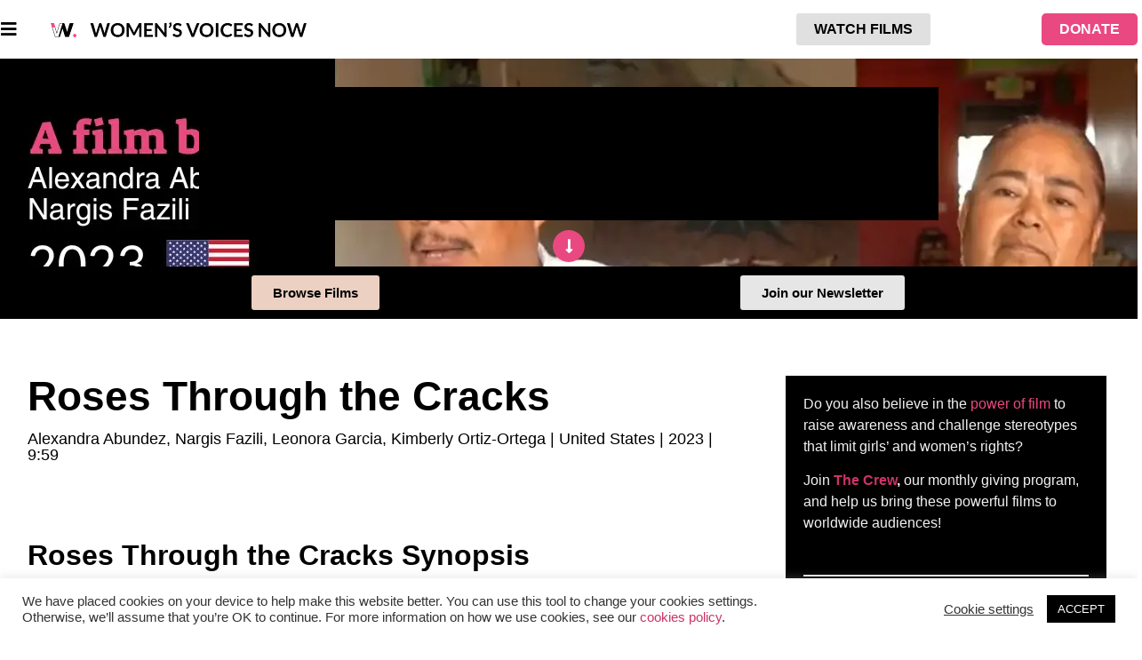

--- FILE ---
content_type: text/html; charset=UTF-8
request_url: https://www.womensvoicesnow.org/films/roses-through-the-cracks
body_size: 27141
content:
<!doctype html>
<html class=" optml_no_js " lang="en-US" prefix="og: https://ogp.me/ns#">
<head>
	<meta charset="UTF-8">
	<meta name="viewport" content="width=device-width, initial-scale=1">
	<link rel="profile" href="https://gmpg.org/xfn/11">
	
<!-- Search Engine Optimization by Rank Math PRO - https://rankmath.com/ -->
<title>Roses Through the Cracks - Women&#039;s Voices Now</title>
<meta name="description" content="Story about 4 immigrants within Los Angeles, conveying their stories about the challenges and struggles within the immigrant experience that can also birth"/>
<meta name="robots" content="follow, index, max-snippet:-1, max-video-preview:-1, max-image-preview:large"/>
<link rel="canonical" href="https://www.womensvoicesnow.org/films/roses-through-the-cracks" />
<meta property="og:locale" content="en_US" />
<meta property="og:type" content="article" />
<meta property="og:title" content="Roses Through the Cracks - Women&#039;s Voices Now" />
<meta property="og:description" content="Story about 4 immigrants within Los Angeles, conveying their stories about the challenges and struggles within the immigrant experience that can also birth" />
<meta property="og:url" content="https://www.womensvoicesnow.org/films/roses-through-the-cracks" />
<meta property="og:site_name" content="Women&#039;s Voices Now" />
<meta property="article:publisher" content="https://www.facebook.com/WomensVoicesNow" />
<meta property="og:updated_time" content="2024-04-17T10:14:30-07:00" />
<meta property="og:image" content="https://mlcsea8zxbt5.i.optimole.com/cb:nyUo.2f207/w:1280/h:720/q:mauto/f:best/ig:avif/https://www.womensvoicesnow.org/wp-content/uploads/2023/12/Roses-Through-the-Cracks-A-Film-by-Alexandra-Abundez-Nargis-Fazili.jpg" />
<meta property="og:image:secure_url" content="https://mlcsea8zxbt5.i.optimole.com/cb:nyUo.2f207/w:1280/h:720/q:mauto/f:best/ig:avif/https://www.womensvoicesnow.org/wp-content/uploads/2023/12/Roses-Through-the-Cracks-A-Film-by-Alexandra-Abundez-Nargis-Fazili.jpg" />
<meta property="og:image:width" content="1280" />
<meta property="og:image:height" content="720" />
<meta property="og:image:alt" content="Roses Through the Cracks" />
<meta property="og:image:type" content="image/jpeg" />
<meta name="twitter:card" content="summary_large_image" />
<meta name="twitter:title" content="Roses Through the Cracks - Women&#039;s Voices Now" />
<meta name="twitter:description" content="Story about 4 immigrants within Los Angeles, conveying their stories about the challenges and struggles within the immigrant experience that can also birth" />
<meta name="twitter:site" content="@WomensVoicesNow" />
<meta name="twitter:creator" content="@WomensVoicesNow" />
<meta name="twitter:image" content="https://mlcsea8zxbt5.i.optimole.com/cb:nyUo.2f207/w:1280/h:720/q:mauto/f:best/ig:avif/https://www.womensvoicesnow.org/wp-content/uploads/2023/12/Roses-Through-the-Cracks-A-Film-by-Alexandra-Abundez-Nargis-Fazili.jpg" />
<!-- /Rank Math WordPress SEO plugin -->

<link rel='dns-prefetch' href='//kit.fontawesome.com' />
<link rel='dns-prefetch' href='//mlcsea8zxbt5.i.optimole.com' />
<link rel='preconnect' href='https://mlcsea8zxbt5.i.optimole.com' />
<link rel="alternate" type="application/rss+xml" title="Women&#039;s Voices Now &raquo; Feed" href="https://www.womensvoicesnow.org/feed" />
<link rel="alternate" title="oEmbed (JSON)" type="application/json+oembed" href="https://www.womensvoicesnow.org/wp-json/oembed/1.0/embed?url=https%3A%2F%2Fwww.womensvoicesnow.org%2Ffilms%2Froses-through-the-cracks" />
<link rel="alternate" title="oEmbed (XML)" type="text/xml+oembed" href="https://www.womensvoicesnow.org/wp-json/oembed/1.0/embed?url=https%3A%2F%2Fwww.womensvoicesnow.org%2Ffilms%2Froses-through-the-cracks&#038;format=xml" />
<style id='wp-img-auto-sizes-contain-inline-css'>
img:is([sizes=auto i],[sizes^="auto," i]){contain-intrinsic-size:3000px 1500px}
/*# sourceURL=wp-img-auto-sizes-contain-inline-css */
</style>
<link rel='stylesheet' id='dce-animations-css' href='https://www.womensvoicesnow.org/wp-content/plugins/dynamic-content-for-elementor/assets/css/animations.css?ver=2.0.1' media='all' />
<style id='wp-emoji-styles-inline-css'>

	img.wp-smiley, img.emoji {
		display: inline !important;
		border: none !important;
		box-shadow: none !important;
		height: 1em !important;
		width: 1em !important;
		margin: 0 0.07em !important;
		vertical-align: -0.1em !important;
		background: none !important;
		padding: 0 !important;
	}
/*# sourceURL=wp-emoji-styles-inline-css */
</style>
<link rel='stylesheet' id='wp-block-library-css' href='https://www.womensvoicesnow.org/wp-includes/css/dist/block-library/style.min.css?ver=6.9' media='all' />
<style id='global-styles-inline-css'>
:root{--wp--preset--aspect-ratio--square: 1;--wp--preset--aspect-ratio--4-3: 4/3;--wp--preset--aspect-ratio--3-4: 3/4;--wp--preset--aspect-ratio--3-2: 3/2;--wp--preset--aspect-ratio--2-3: 2/3;--wp--preset--aspect-ratio--16-9: 16/9;--wp--preset--aspect-ratio--9-16: 9/16;--wp--preset--color--black: #000000;--wp--preset--color--cyan-bluish-gray: #abb8c3;--wp--preset--color--white: #ffffff;--wp--preset--color--pale-pink: #f78da7;--wp--preset--color--vivid-red: #cf2e2e;--wp--preset--color--luminous-vivid-orange: #ff6900;--wp--preset--color--luminous-vivid-amber: #fcb900;--wp--preset--color--light-green-cyan: #7bdcb5;--wp--preset--color--vivid-green-cyan: #00d084;--wp--preset--color--pale-cyan-blue: #8ed1fc;--wp--preset--color--vivid-cyan-blue: #0693e3;--wp--preset--color--vivid-purple: #9b51e0;--wp--preset--gradient--vivid-cyan-blue-to-vivid-purple: linear-gradient(135deg,rgb(6,147,227) 0%,rgb(155,81,224) 100%);--wp--preset--gradient--light-green-cyan-to-vivid-green-cyan: linear-gradient(135deg,rgb(122,220,180) 0%,rgb(0,208,130) 100%);--wp--preset--gradient--luminous-vivid-amber-to-luminous-vivid-orange: linear-gradient(135deg,rgb(252,185,0) 0%,rgb(255,105,0) 100%);--wp--preset--gradient--luminous-vivid-orange-to-vivid-red: linear-gradient(135deg,rgb(255,105,0) 0%,rgb(207,46,46) 100%);--wp--preset--gradient--very-light-gray-to-cyan-bluish-gray: linear-gradient(135deg,rgb(238,238,238) 0%,rgb(169,184,195) 100%);--wp--preset--gradient--cool-to-warm-spectrum: linear-gradient(135deg,rgb(74,234,220) 0%,rgb(151,120,209) 20%,rgb(207,42,186) 40%,rgb(238,44,130) 60%,rgb(251,105,98) 80%,rgb(254,248,76) 100%);--wp--preset--gradient--blush-light-purple: linear-gradient(135deg,rgb(255,206,236) 0%,rgb(152,150,240) 100%);--wp--preset--gradient--blush-bordeaux: linear-gradient(135deg,rgb(254,205,165) 0%,rgb(254,45,45) 50%,rgb(107,0,62) 100%);--wp--preset--gradient--luminous-dusk: linear-gradient(135deg,rgb(255,203,112) 0%,rgb(199,81,192) 50%,rgb(65,88,208) 100%);--wp--preset--gradient--pale-ocean: linear-gradient(135deg,rgb(255,245,203) 0%,rgb(182,227,212) 50%,rgb(51,167,181) 100%);--wp--preset--gradient--electric-grass: linear-gradient(135deg,rgb(202,248,128) 0%,rgb(113,206,126) 100%);--wp--preset--gradient--midnight: linear-gradient(135deg,rgb(2,3,129) 0%,rgb(40,116,252) 100%);--wp--preset--font-size--small: 13px;--wp--preset--font-size--medium: 20px;--wp--preset--font-size--large: 36px;--wp--preset--font-size--x-large: 42px;--wp--preset--spacing--20: 0.44rem;--wp--preset--spacing--30: 0.67rem;--wp--preset--spacing--40: 1rem;--wp--preset--spacing--50: 1.5rem;--wp--preset--spacing--60: 2.25rem;--wp--preset--spacing--70: 3.38rem;--wp--preset--spacing--80: 5.06rem;--wp--preset--shadow--natural: 6px 6px 9px rgba(0, 0, 0, 0.2);--wp--preset--shadow--deep: 12px 12px 50px rgba(0, 0, 0, 0.4);--wp--preset--shadow--sharp: 6px 6px 0px rgba(0, 0, 0, 0.2);--wp--preset--shadow--outlined: 6px 6px 0px -3px rgb(255, 255, 255), 6px 6px rgb(0, 0, 0);--wp--preset--shadow--crisp: 6px 6px 0px rgb(0, 0, 0);}:where(.is-layout-flex){gap: 0.5em;}:where(.is-layout-grid){gap: 0.5em;}body .is-layout-flex{display: flex;}.is-layout-flex{flex-wrap: wrap;align-items: center;}.is-layout-flex > :is(*, div){margin: 0;}body .is-layout-grid{display: grid;}.is-layout-grid > :is(*, div){margin: 0;}:where(.wp-block-columns.is-layout-flex){gap: 2em;}:where(.wp-block-columns.is-layout-grid){gap: 2em;}:where(.wp-block-post-template.is-layout-flex){gap: 1.25em;}:where(.wp-block-post-template.is-layout-grid){gap: 1.25em;}.has-black-color{color: var(--wp--preset--color--black) !important;}.has-cyan-bluish-gray-color{color: var(--wp--preset--color--cyan-bluish-gray) !important;}.has-white-color{color: var(--wp--preset--color--white) !important;}.has-pale-pink-color{color: var(--wp--preset--color--pale-pink) !important;}.has-vivid-red-color{color: var(--wp--preset--color--vivid-red) !important;}.has-luminous-vivid-orange-color{color: var(--wp--preset--color--luminous-vivid-orange) !important;}.has-luminous-vivid-amber-color{color: var(--wp--preset--color--luminous-vivid-amber) !important;}.has-light-green-cyan-color{color: var(--wp--preset--color--light-green-cyan) !important;}.has-vivid-green-cyan-color{color: var(--wp--preset--color--vivid-green-cyan) !important;}.has-pale-cyan-blue-color{color: var(--wp--preset--color--pale-cyan-blue) !important;}.has-vivid-cyan-blue-color{color: var(--wp--preset--color--vivid-cyan-blue) !important;}.has-vivid-purple-color{color: var(--wp--preset--color--vivid-purple) !important;}.has-black-background-color{background-color: var(--wp--preset--color--black) !important;}.has-cyan-bluish-gray-background-color{background-color: var(--wp--preset--color--cyan-bluish-gray) !important;}.has-white-background-color{background-color: var(--wp--preset--color--white) !important;}.has-pale-pink-background-color{background-color: var(--wp--preset--color--pale-pink) !important;}.has-vivid-red-background-color{background-color: var(--wp--preset--color--vivid-red) !important;}.has-luminous-vivid-orange-background-color{background-color: var(--wp--preset--color--luminous-vivid-orange) !important;}.has-luminous-vivid-amber-background-color{background-color: var(--wp--preset--color--luminous-vivid-amber) !important;}.has-light-green-cyan-background-color{background-color: var(--wp--preset--color--light-green-cyan) !important;}.has-vivid-green-cyan-background-color{background-color: var(--wp--preset--color--vivid-green-cyan) !important;}.has-pale-cyan-blue-background-color{background-color: var(--wp--preset--color--pale-cyan-blue) !important;}.has-vivid-cyan-blue-background-color{background-color: var(--wp--preset--color--vivid-cyan-blue) !important;}.has-vivid-purple-background-color{background-color: var(--wp--preset--color--vivid-purple) !important;}.has-black-border-color{border-color: var(--wp--preset--color--black) !important;}.has-cyan-bluish-gray-border-color{border-color: var(--wp--preset--color--cyan-bluish-gray) !important;}.has-white-border-color{border-color: var(--wp--preset--color--white) !important;}.has-pale-pink-border-color{border-color: var(--wp--preset--color--pale-pink) !important;}.has-vivid-red-border-color{border-color: var(--wp--preset--color--vivid-red) !important;}.has-luminous-vivid-orange-border-color{border-color: var(--wp--preset--color--luminous-vivid-orange) !important;}.has-luminous-vivid-amber-border-color{border-color: var(--wp--preset--color--luminous-vivid-amber) !important;}.has-light-green-cyan-border-color{border-color: var(--wp--preset--color--light-green-cyan) !important;}.has-vivid-green-cyan-border-color{border-color: var(--wp--preset--color--vivid-green-cyan) !important;}.has-pale-cyan-blue-border-color{border-color: var(--wp--preset--color--pale-cyan-blue) !important;}.has-vivid-cyan-blue-border-color{border-color: var(--wp--preset--color--vivid-cyan-blue) !important;}.has-vivid-purple-border-color{border-color: var(--wp--preset--color--vivid-purple) !important;}.has-vivid-cyan-blue-to-vivid-purple-gradient-background{background: var(--wp--preset--gradient--vivid-cyan-blue-to-vivid-purple) !important;}.has-light-green-cyan-to-vivid-green-cyan-gradient-background{background: var(--wp--preset--gradient--light-green-cyan-to-vivid-green-cyan) !important;}.has-luminous-vivid-amber-to-luminous-vivid-orange-gradient-background{background: var(--wp--preset--gradient--luminous-vivid-amber-to-luminous-vivid-orange) !important;}.has-luminous-vivid-orange-to-vivid-red-gradient-background{background: var(--wp--preset--gradient--luminous-vivid-orange-to-vivid-red) !important;}.has-very-light-gray-to-cyan-bluish-gray-gradient-background{background: var(--wp--preset--gradient--very-light-gray-to-cyan-bluish-gray) !important;}.has-cool-to-warm-spectrum-gradient-background{background: var(--wp--preset--gradient--cool-to-warm-spectrum) !important;}.has-blush-light-purple-gradient-background{background: var(--wp--preset--gradient--blush-light-purple) !important;}.has-blush-bordeaux-gradient-background{background: var(--wp--preset--gradient--blush-bordeaux) !important;}.has-luminous-dusk-gradient-background{background: var(--wp--preset--gradient--luminous-dusk) !important;}.has-pale-ocean-gradient-background{background: var(--wp--preset--gradient--pale-ocean) !important;}.has-electric-grass-gradient-background{background: var(--wp--preset--gradient--electric-grass) !important;}.has-midnight-gradient-background{background: var(--wp--preset--gradient--midnight) !important;}.has-small-font-size{font-size: var(--wp--preset--font-size--small) !important;}.has-medium-font-size{font-size: var(--wp--preset--font-size--medium) !important;}.has-large-font-size{font-size: var(--wp--preset--font-size--large) !important;}.has-x-large-font-size{font-size: var(--wp--preset--font-size--x-large) !important;}
/*# sourceURL=global-styles-inline-css */
</style>

<style id='classic-theme-styles-inline-css'>
/*! This file is auto-generated */
.wp-block-button__link{color:#fff;background-color:#32373c;border-radius:9999px;box-shadow:none;text-decoration:none;padding:calc(.667em + 2px) calc(1.333em + 2px);font-size:1.125em}.wp-block-file__button{background:#32373c;color:#fff;text-decoration:none}
/*# sourceURL=/wp-includes/css/classic-themes.min.css */
</style>
<link rel='stylesheet' id='announcer-css-css' href='https://www.womensvoicesnow.org/wp-content/plugins/announcer/public/css/style.css?ver=6.2' media='all' />
<link rel='stylesheet' id='fontawesome-style-css' href='https://www.womensvoicesnow.org/wp-content/plugins/blogmentor/assets/css/fontawesome-v5.2.0.css?ver=6.9' media='all' />
<link rel='stylesheet' id='common-layout-style-css' href='https://www.womensvoicesnow.org/wp-content/plugins/blogmentor/assets/css/common-layout-style.css?ver=6.9' media='all' />
<link rel='stylesheet' id='grid-layout-style-css' href='https://www.womensvoicesnow.org/wp-content/plugins/blogmentor/assets/css/grid-layout-style.css?ver=6.9' media='all' />
<link rel='stylesheet' id='masonry-layout-style-css' href='https://www.womensvoicesnow.org/wp-content/plugins/blogmentor/assets/css/masonry-layout-style.css?ver=6.9' media='all' />
<link rel='stylesheet' id='metro-layout-style-css' href='https://www.womensvoicesnow.org/wp-content/plugins/blogmentor/assets/css/metro-layout-style.css?ver=6.9' media='all' />
<link rel='stylesheet' id='cookie-law-info-css' href='https://www.womensvoicesnow.org/wp-content/plugins/cookie-law-info/legacy/public/css/cookie-law-info-public.css?ver=3.3.9.1' media='all' />
<link rel='stylesheet' id='cookie-law-info-gdpr-css' href='https://www.womensvoicesnow.org/wp-content/plugins/cookie-law-info/legacy/public/css/cookie-law-info-gdpr.css?ver=3.3.9.1' media='all' />
<link rel='stylesheet' id='wp-video-popup-css' href='https://www.womensvoicesnow.org/wp-content/plugins/wp-video-popup-pro/inc/css/wp-video-popup.css?ver=2.10' media='all' />
<link rel='stylesheet' id='related-frontend-css-css' href='https://www.womensvoicesnow.org/wp-content/plugins/related/css/frontend-style.css?ver=3.5.0' media='all' />
<link rel='stylesheet' id='hello-elementor-css' href='https://www.womensvoicesnow.org/wp-content/themes/hello-elementor/style.min.css?ver=3.1.1' media='all' />
<link rel='stylesheet' id='hello-elementor-theme-style-css' href='https://www.womensvoicesnow.org/wp-content/themes/hello-elementor/theme.min.css?ver=3.1.1' media='all' />
<link rel='stylesheet' id='hello-elementor-header-footer-css' href='https://www.womensvoicesnow.org/wp-content/themes/hello-elementor/header-footer.min.css?ver=3.1.1' media='all' />
<link rel='stylesheet' id='elementor-frontend-css' href='https://www.womensvoicesnow.org/wp-content/plugins/elementor/assets/css/frontend.min.css?ver=3.27.6' media='all' />
<style id='elementor-frontend-inline-css'>
.elementor-14552 .elementor-element.elementor-element-50389d0:not(.elementor-motion-effects-element-type-background), .elementor-14552 .elementor-element.elementor-element-50389d0 > .elementor-motion-effects-container > .elementor-motion-effects-layer{background-image:url("https://mlcsea8zxbt5.i.optimole.com/cb:nyUo.2f207/w:1280/h:720/q:mauto/f:best/ig:avif/https://www.womensvoicesnow.org/wp-content/uploads/2023/12/Roses-Through-the-Cracks-A-Film-by-Alexandra-Abundez-Nargis-Fazili.jpg");}
/*# sourceURL=elementor-frontend-inline-css */
</style>
<link rel='stylesheet' id='widget-image-css' href='https://www.womensvoicesnow.org/wp-content/plugins/elementor/assets/css/widget-image.min.css?ver=3.27.6' media='all' />
<link rel='stylesheet' id='e-sticky-css' href='https://www.womensvoicesnow.org/wp-content/plugins/elementor-pro/assets/css/modules/sticky.min.css?ver=3.27.4' media='all' />
<link rel='stylesheet' id='widget-spacer-css' href='https://www.womensvoicesnow.org/wp-content/plugins/elementor/assets/css/widget-spacer.min.css?ver=3.27.6' media='all' />
<link rel='stylesheet' id='widget-text-editor-css' href='https://www.womensvoicesnow.org/wp-content/plugins/elementor/assets/css/widget-text-editor.min.css?ver=3.27.6' media='all' />
<link rel='stylesheet' id='widget-icon-list-css' href='https://www.womensvoicesnow.org/wp-content/plugins/elementor/assets/css/widget-icon-list.min.css?ver=3.27.6' media='all' />
<link rel='stylesheet' id='widget-heading-css' href='https://www.womensvoicesnow.org/wp-content/plugins/elementor/assets/css/widget-heading.min.css?ver=3.27.6' media='all' />
<link rel='stylesheet' id='widget-nav-menu-css' href='https://www.womensvoicesnow.org/wp-content/plugins/elementor-pro/assets/css/widget-nav-menu.min.css?ver=3.27.4' media='all' />
<link rel='stylesheet' id='widget-social-icons-css' href='https://www.womensvoicesnow.org/wp-content/plugins/elementor/assets/css/widget-social-icons.min.css?ver=3.27.6' media='all' />
<link rel='stylesheet' id='e-apple-webkit-css' href='https://www.womensvoicesnow.org/wp-content/plugins/elementor/assets/css/conditionals/apple-webkit.min.css?ver=3.27.6' media='all' />
<link rel='stylesheet' id='widget-video-css' href='https://www.womensvoicesnow.org/wp-content/plugins/elementor/assets/css/widget-video.min.css?ver=3.27.6' media='all' />
<link rel='stylesheet' id='widget-divider-css' href='https://www.womensvoicesnow.org/wp-content/plugins/elementor/assets/css/widget-divider.min.css?ver=3.27.6' media='all' />
<link rel='stylesheet' id='dce-dynamic-posts-old-version-css' href='https://www.womensvoicesnow.org/wp-content/plugins/dynamic-content-for-elementor/assets/css/dynamic-posts-old-version.min.css?ver=2.0.1' media='all' />
<link rel='stylesheet' id='dce-dynamicPosts-grid-css' href='https://www.womensvoicesnow.org/wp-content/plugins/dynamic-content-for-elementor/assets/css/dynamic-posts-skin-grid.min.css?ver=2.0.1' media='all' />
<link rel='stylesheet' id='e-animation-slideInLeft-css' href='https://www.womensvoicesnow.org/wp-content/plugins/elementor/assets/lib/animations/styles/slideInLeft.min.css?ver=3.27.6' media='all' />
<link rel='stylesheet' id='e-popup-css' href='https://www.womensvoicesnow.org/wp-content/plugins/elementor-pro/assets/css/conditionals/popup.min.css?ver=3.27.4' media='all' />
<link rel='stylesheet' id='elementor-icons-css' href='https://www.womensvoicesnow.org/wp-content/plugins/elementor/assets/lib/eicons/css/elementor-icons.min.css?ver=5.35.0' media='all' />
<link rel='stylesheet' id='elementor-post-8515-css' href='https://www.womensvoicesnow.org/wp-content/uploads/elementor/css/post-8515.css?ver=1768193134' media='all' />
<link rel='stylesheet' id='dce-style-css' href='https://www.womensvoicesnow.org/wp-content/plugins/dynamic-content-for-elementor/assets/css/style.min.css?ver=2.0.1' media='all' />
<link rel='stylesheet' id='dashicons-css' href='https://www.womensvoicesnow.org/wp-includes/css/dashicons.min.css?ver=6.9' media='all' />
<link rel='stylesheet' id='elementor-post-8518-css' href='https://www.womensvoicesnow.org/wp-content/uploads/elementor/css/post-8518.css?ver=1768193135' media='all' />
<link rel='stylesheet' id='elementor-post-8523-css' href='https://www.womensvoicesnow.org/wp-content/uploads/elementor/css/post-8523.css?ver=1768193135' media='all' />
<link rel='stylesheet' id='elementor-post-14552-css' href='https://www.womensvoicesnow.org/wp-content/uploads/elementor/css/post-14552.css?ver=1768193409' media='all' />
<link rel='stylesheet' id='elementor-post-8551-css' href='https://www.womensvoicesnow.org/wp-content/uploads/elementor/css/post-8551.css?ver=1768193135' media='all' />
<link rel='stylesheet' id='eeb-css-frontend-css' href='https://www.womensvoicesnow.org/wp-content/plugins/email-encoder-bundle/core/includes/assets/css/style.css?ver=251119-130811' media='all' />
<style id='optm_lazyload_noscript_style-inline-css'>
html.optml_no_js img[data-opt-src] { display: none !important; } 
 /* OPTML_VIEWPORT_BG_SELECTORS */
html [class*="wp-block-cover"][style*="background-image"]:not(.optml-bg-lazyloaded),
html [style*="background-image:url("]:not(.optml-bg-lazyloaded),
html [style*="background-image: url("]:not(.optml-bg-lazyloaded),
html [style*="background:url("]:not(.optml-bg-lazyloaded),
html [style*="background: url("]:not(.optml-bg-lazyloaded),
html [class*="wp-block-group"][style*="background-image"]:not(.optml-bg-lazyloaded),
html .elementor-widget-container:not(.optml-bg-lazyloaded),
html .elementor-background-slideshow__slide__image:not(.optml-bg-lazyloaded),
html .elementor-section[data-settings*="background_background"]:not(.optml-bg-lazyloaded),
html .elementor-column[data-settings*="background_background"] > .elementor-widget-wrap:not(.optml-bg-lazyloaded),
html .elementor-element[data-settings*="background_background"]:not(.optml-bg-lazyloaded),
html .elementor-section > .elementor-background-overlay:not(.optml-bg-lazyloaded) { background-image: none !important; }
/* OPTML_VIEWPORT_BG_SELECTORS */
/*# sourceURL=optm_lazyload_noscript_style-inline-css */
</style>
<link rel='stylesheet' id='hello-elementor-child-style-css' href='https://www.womensvoicesnow.org/wp-content/themes/ForDavid-hello-theme-child02/style.css?ver=1.0.1.1710970693' media='all' />
<link rel='stylesheet' id='elementor-icons-shared-0-css' href='https://www.womensvoicesnow.org/wp-content/plugins/elementor/assets/lib/font-awesome/css/fontawesome.min.css?ver=5.15.3' media='all' />
<link rel='stylesheet' id='elementor-icons-fa-solid-css' href='https://www.womensvoicesnow.org/wp-content/plugins/elementor/assets/lib/font-awesome/css/solid.min.css?ver=5.15.3' media='all' />
<link rel='stylesheet' id='elementor-icons-fa-brands-css' href='https://www.womensvoicesnow.org/wp-content/plugins/elementor/assets/lib/font-awesome/css/brands.min.css?ver=5.15.3' media='all' />
<link rel='stylesheet' id='myStyleSheets-css' href='https://www.womensvoicesnow.org/wp-content/plugins/wp-latest-posts/css/wplp_front.css?ver=5.0.11' media='all' />
<script src="https://www.womensvoicesnow.org/wp-includes/js/jquery/jquery.min.js?ver=3.7.1" id="jquery-core-js"></script>
<script src="https://www.womensvoicesnow.org/wp-includes/js/jquery/jquery-migrate.min.js?ver=3.4.1" id="jquery-migrate-js"></script>
<script src="https://www.womensvoicesnow.org/wp-content/plugins/blogmentor/assets/js/custom.js?ver=6.9" id="custom-script-js"></script>
<script id="cookie-law-info-js-extra">
var Cli_Data = {"nn_cookie_ids":[],"cookielist":[],"non_necessary_cookies":[],"ccpaEnabled":"","ccpaRegionBased":"","ccpaBarEnabled":"","strictlyEnabled":["necessary","obligatoire"],"ccpaType":"ccpa_gdpr","js_blocking":"1","custom_integration":"","triggerDomRefresh":"","secure_cookies":""};
var cli_cookiebar_settings = {"animate_speed_hide":"500","animate_speed_show":"500","background":"#FFF","border":"#b1a6a6c2","border_on":"","button_1_button_colour":"#000000","button_1_button_hover":"#000000","button_1_link_colour":"#fff","button_1_as_button":"1","button_1_new_win":"","button_2_button_colour":"#333","button_2_button_hover":"#292929","button_2_link_colour":"#444","button_2_as_button":"","button_2_hidebar":"","button_3_button_colour":"#3566bb","button_3_button_hover":"#2a5296","button_3_link_colour":"#fff","button_3_as_button":"1","button_3_new_win":"","button_4_button_colour":"#000","button_4_button_hover":"#000000","button_4_link_colour":"#333333","button_4_as_button":"","button_7_button_colour":"#61a229","button_7_button_hover":"#4e8221","button_7_link_colour":"#fff","button_7_as_button":"1","button_7_new_win":"","font_family":"inherit","header_fix":"","notify_animate_hide":"1","notify_animate_show":"","notify_div_id":"#cookie-law-info-bar","notify_position_horizontal":"right","notify_position_vertical":"bottom","scroll_close":"","scroll_close_reload":"","accept_close_reload":"","reject_close_reload":"","showagain_tab":"","showagain_background":"#fff","showagain_border":"#000","showagain_div_id":"#cookie-law-info-again","showagain_x_position":"100px","text":"#333333","show_once_yn":"","show_once":"10000","logging_on":"","as_popup":"","popup_overlay":"1","bar_heading_text":"","cookie_bar_as":"banner","popup_showagain_position":"bottom-right","widget_position":"left"};
var log_object = {"ajax_url":"https://www.womensvoicesnow.org/wp-admin/admin-ajax.php"};
//# sourceURL=cookie-law-info-js-extra
</script>
<script src="https://www.womensvoicesnow.org/wp-content/plugins/cookie-law-info/legacy/public/js/cookie-law-info-public.js?ver=3.3.9.1" id="cookie-law-info-js"></script>
<script id="3d-flip-book-client-locale-loader-js-extra">
var FB3D_CLIENT_LOCALE = {"ajaxurl":"https://www.womensvoicesnow.org/wp-admin/admin-ajax.php","dictionary":{"Table of contents":"Table of contents","Close":"Close","Bookmarks":"Bookmarks","Thumbnails":"Thumbnails","Search":"Search","Share":"Share","Facebook":"Facebook","Twitter":"Twitter","Email":"Email","Play":"Play","Previous page":"Previous page","Next page":"Next page","Zoom in":"Zoom in","Zoom out":"Zoom out","Fit view":"Fit view","Auto play":"Auto play","Full screen":"Full screen","More":"More","Smart pan":"Smart pan","Single page":"Single page","Sounds":"Sounds","Stats":"Stats","Print":"Print","Download":"Download","Goto first page":"Goto first page","Goto last page":"Goto last page"},"images":"https://www.womensvoicesnow.org/wp-content/plugins/interactive-3d-flipbook-powered-physics-engine/assets/images/","jsData":{"urls":[],"posts":{"ids_mis":[],"ids":[]},"pages":[],"firstPages":[],"bookCtrlProps":[],"bookTemplates":[]},"key":"3d-flip-book","pdfJS":{"pdfJsLib":"https://www.womensvoicesnow.org/wp-content/plugins/interactive-3d-flipbook-powered-physics-engine/assets/js/pdf.min.js?ver=4.3.136","pdfJsWorker":"https://www.womensvoicesnow.org/wp-content/plugins/interactive-3d-flipbook-powered-physics-engine/assets/js/pdf.worker.js?ver=4.3.136","stablePdfJsLib":"https://www.womensvoicesnow.org/wp-content/plugins/interactive-3d-flipbook-powered-physics-engine/assets/js/stable/pdf.min.js?ver=2.5.207","stablePdfJsWorker":"https://www.womensvoicesnow.org/wp-content/plugins/interactive-3d-flipbook-powered-physics-engine/assets/js/stable/pdf.worker.js?ver=2.5.207","pdfJsCMapUrl":"https://www.womensvoicesnow.org/wp-content/plugins/interactive-3d-flipbook-powered-physics-engine/assets/cmaps/"},"cacheurl":"https://www.womensvoicesnow.org/wp-content/uploads/3d-flip-book/cache/","pluginsurl":"https://www.womensvoicesnow.org/wp-content/plugins/","pluginurl":"https://www.womensvoicesnow.org/wp-content/plugins/interactive-3d-flipbook-powered-physics-engine/","thumbnailSize":{"width":"150","height":"150"},"version":"1.16.17"};
//# sourceURL=3d-flip-book-client-locale-loader-js-extra
</script>
<script src="https://www.womensvoicesnow.org/wp-content/plugins/interactive-3d-flipbook-powered-physics-engine/assets/js/client-locale-loader.js?ver=1.16.17" id="3d-flip-book-client-locale-loader-js" async data-wp-strategy="async"></script>
<script src="https://kit.fontawesome.com/8f5e3f437f.js?ver=1.0" id="fontawesome-js"></script>
<script src="https://www.womensvoicesnow.org/wp-content/plugins/email-encoder-bundle/core/includes/assets/js/custom.js?ver=251119-130811" id="eeb-js-frontend-js"></script>
<script id="optml-print-js-after">
			(function(w, d){
					w.addEventListener("beforeprint", function(){
						let images = d.getElementsByTagName( "img" );
							for (let img of images) {
								if ( !img.dataset.optSrc) {
									continue;
								}
								img.src = img.dataset.optSrc;
								delete img.dataset.optSrc;
							}
					});
			
			}(window, document));
								 
//# sourceURL=optml-print-js-after
</script>
<link rel="https://api.w.org/" href="https://www.womensvoicesnow.org/wp-json/" /><link rel="alternate" title="JSON" type="application/json" href="https://www.womensvoicesnow.org/wp-json/wp/v2/films/25057" /><link rel="EditURI" type="application/rsd+xml" title="RSD" href="https://www.womensvoicesnow.org/xmlrpc.php?rsd" />
<meta name="generator" content="WordPress 6.9" />
<link rel='shortlink' href='https://www.womensvoicesnow.org/?p=25057' />
<meta name="cdp-version" content="1.5.0" /><!-- Favicon Rotator -->
<link rel="shortcut icon" href="https://www.womensvoicesnow.org/wp-content/uploads/2024/11/favicon-32x32-2-16x16.png" />
<link rel="apple-touch-icon-precomposed" href="https://mlcsea8zxbt5.i.optimole.com/cb:nyUo.2f207/w:180/h:180/q:mauto/f:best/ig:avif/https://www.womensvoicesnow.org/wp-content/uploads/2024/11/apple-touch-icon-1.png" />
<!-- End Favicon Rotator -->
<!-- HFCM by 99 Robots - Snippet # 3: Google Ads Conversion Code (All pages) -->
<!-- Global site tag (gtag.js) - Google Ads: 953887786 -->
<script async src="https://www.googletagmanager.com/gtag/js?id=AW-953887786"></script>
<script>
  window.dataLayer = window.dataLayer || [];
  function gtag(){dataLayer.push(arguments);}
  gtag('js', new Date());

  gtag('config', 'AW-953887786');
</script>

<!-- /end HFCM by 99 Robots -->
<!-- HFCM by 99 Robots - Snippet # 7: Google Tag -->
<!-- Google tag (gtag.js) -->
<script async src="https://www.googletagmanager.com/gtag/js?id=G-XL5F3GXFDQ"></script>
<script>
  window.dataLayer = window.dataLayer || [];
  function gtag(){dataLayer.push(arguments);}
  gtag('js', new Date());

  gtag('config', 'G-XL5F3GXFDQ');
</script>
<!-- /end HFCM by 99 Robots -->
<!-- HFCM by 99 Robots - Snippet # 9: Givebutter Elements -->
<!-- Givebutter Elements -->
<script>
    window.Givebutter=window.Givebutter||function(){(Givebutter.q=Givebutter.q||[]).push(arguments)};Givebutter.l=+new Date;
    window.Givebutter('setOptions',
    {
        "accountId": "qDFXOy4LHJYWWHUd"
    });
</script>
<script async src="https://js.givebutter.com/elements/latest.js" ></script>
<!-- End Givebutter Elements -->

<!-- /end HFCM by 99 Robots -->
<!-- HFCM by 99 Robots - Snippet # 10: Givebutter Widget Library -->
<script async src="https://widgets.givebutter.com/latest.umd.cjs?acct=qDFXOy4LHJYWWHUd"></script>
<!-- /end HFCM by 99 Robots -->
<!-- HFCM by 99 Robots - Snippet # 11: Meta Pixel -->
<!-- Meta Pixel Code -->
<script>
!function(f,b,e,v,n,t,s)
{if(f.fbq)return;n=f.fbq=function(){n.callMethod?
n.callMethod.apply(n,arguments):n.queue.push(arguments)};
if(!f._fbq)f._fbq=n;n.push=n;n.loaded=!0;n.version='2.0';
n.queue=[];t=b.createElement(e);t.async=!0;
t.src=v;s=b.getElementsByTagName(e)[0];
s.parentNode.insertBefore(t,s)}(window, document,'script',
'https://connect.facebook.net/en_US/fbevents.js');
fbq('init', '1108844736168263');
fbq('track', 'PageView');
</script>
<noscript><img decoding=async data-opt-id=301793586  height="1" width="1" style="display:none"
src="https://www.facebook.com/tr?id=1108844736168263&ev=PageView&noscript=1"
/></noscript>
<!-- End Meta Pixel Code -->
<!-- /end HFCM by 99 Robots -->
<!-- HFCM by 99 Robots - Snippet # 12: FB SSDK -->
<div id="fb-root"></div>
<script async defer crossorigin="anonymous" src="https://connect.facebook.net/en_US/sdk.js#xfbml=1&version=v19.0&appId=1478368335770291" nonce="xrjxkah0"></script>
<!-- /end HFCM by 99 Robots -->
<!-- HFCM by 99 Robots - Snippet # 15: mailchimp -->
<script id="mcjs">!function(c,h,i,m,p){m=c.createElement(h),p=c.getElementsByTagName(h)[0],m.async=1,m.src=i,p.parentNode.insertBefore(m,p)}(document,"script","https://chimpstatic.com/mcjs-connected/js/users/3101a3d95ddf2f0a4e2138d97/731898ef333cae593cf51ddbb.js");</script>
<!-- /end HFCM by 99 Robots -->

		<script>
		(function(h,o,t,j,a,r){
			h.hj=h.hj||function(){(h.hj.q=h.hj.q||[]).push(arguments)};
			h._hjSettings={hjid:1503404,hjsv:5};
			a=o.getElementsByTagName('head')[0];
			r=o.createElement('script');r.async=1;
			r.src=t+h._hjSettings.hjid+j+h._hjSettings.hjsv;
			a.appendChild(r);
		})(window,document,'//static.hotjar.com/c/hotjar-','.js?sv=');
		</script>
		<meta name="generator" content="Elementor 3.27.6; settings: css_print_method-external, google_font-enabled, font_display-auto">
			<style>
				.e-con.e-parent:nth-of-type(n+4):not(.e-lazyloaded):not(.e-no-lazyload),
				.e-con.e-parent:nth-of-type(n+4):not(.e-lazyloaded):not(.e-no-lazyload) * {
					background-image: none !important;
				}
				@media screen and (max-height: 1024px) {
					.e-con.e-parent:nth-of-type(n+3):not(.e-lazyloaded):not(.e-no-lazyload),
					.e-con.e-parent:nth-of-type(n+3):not(.e-lazyloaded):not(.e-no-lazyload) * {
						background-image: none !important;
					}
				}
				@media screen and (max-height: 640px) {
					.e-con.e-parent:nth-of-type(n+2):not(.e-lazyloaded):not(.e-no-lazyload),
					.e-con.e-parent:nth-of-type(n+2):not(.e-lazyloaded):not(.e-no-lazyload) * {
						background-image: none !important;
					}
				}
			</style>
			<script id="google_gtagjs" src="https://www.womensvoicesnow.org/?local_ga_js=636e87758fbd880cb94aef520c5f4e61" async></script>
<script id="google_gtagjs-inline">
window.dataLayer = window.dataLayer || [];function gtag(){dataLayer.push(arguments);}gtag('js', new Date());gtag('config', 'G-XL5F3GXFDQ', {} );
</script>
<meta http-equiv="Accept-CH" content="Viewport-Width" />
		<style type="text/css">
			img[data-opt-src]:not([data-opt-lazy-loaded]) {
				transition: .2s filter linear, .2s opacity linear, .2s border-radius linear;
				-webkit-transition: .2s filter linear, .2s opacity linear, .2s border-radius linear;
				-moz-transition: .2s filter linear, .2s opacity linear, .2s border-radius linear;
				-o-transition: .2s filter linear, .2s opacity linear, .2s border-radius linear;
			}
			img[data-opt-src]:not([data-opt-lazy-loaded]) {
					opacity: .75;
					-webkit-filter: blur(8px);
					-moz-filter: blur(8px);
					-o-filter: blur(8px);
					-ms-filter: blur(8px);
					filter: blur(8px);
					transform: scale(1.04);
					animation: 0.1s ease-in;
					-webkit-transform: translate3d(0, 0, 0);
			}
			/** optmliframelazyloadplaceholder */
		</style>
		<script type="application/javascript">
					document.documentElement.className = document.documentElement.className.replace(/\boptml_no_js\b/g, "");
						(function(w, d){
							var b = d.getElementsByTagName("head")[0];
							var s = d.createElement("script");
							var v = ("IntersectionObserver" in w && "isIntersecting" in w.IntersectionObserverEntry.prototype) ? "_no_poly" : "";
							s.async = true;
							s.src = "https://mlcsea8zxbt5.i.optimole.com/js-lib/v2/latest/optimole_lib" + v  + ".min.js";
							b.appendChild(s);
							w.optimoleData = {
								lazyloadOnly: "optimole-lazy-only",
								backgroundReplaceClasses: [],
								nativeLazyload : false,
								scalingDisabled: false,
								watchClasses: [],
								backgroundLazySelectors: "[class*=\"wp-block-cover\"][style*=\"background-image\"], [style*=\"background-image:url(\"], [style*=\"background-image: url(\"], [style*=\"background:url(\"], [style*=\"background: url(\"], [class*=\"wp-block-group\"][style*=\"background-image\"], .elementor-widget-container, .elementor-background-slideshow__slide__image, .elementor-section[data-settings*=\"background_background\"], .elementor-column[data-settings*=\"background_background\"] > .elementor-widget-wrap, .elementor-element[data-settings*=\"background_background\"], .elementor-section > .elementor-background-overlay",
								network_optimizations: false,
								ignoreDpr: true,
								quality: 0,
								maxWidth: 1920,
								maxHeight: 1080,
							}
						}(window, document));
		</script><link rel="icon" href="https://www.womensvoicesnow.org/wp-content/uploads/2020/06/favicon-16x16-1.png" sizes="32x32" />
<link rel="icon" href="https://www.womensvoicesnow.org/wp-content/uploads/2020/06/favicon-16x16-1.png" sizes="192x192" />
<link rel="apple-touch-icon" href="https://www.womensvoicesnow.org/wp-content/uploads/2020/06/favicon-16x16-1.png" />
<meta name="msapplication-TileImage" content="https://www.womensvoicesnow.org/wp-content/uploads/2020/06/favicon-16x16-1.png" />
<link rel="icon" href="https://www.womensvoicesnow.org/wp-content/uploads/2024/11/favicon-32x32-1.png" sizes="32x32"><style id="sccss">/* Enter Your Custom CSS Here */.dropdown {
    width: 250px;
}

.menu-item menu-item-type-custom menu-item-object-custom menu-item-27845 {
    background-color: #ECD0C2;
}


/* .dropdown-left {
	left: unset;
  right: 100%;
} */

/* .elementor-widget-nav-menu .elementor-nav-menu--dropdown .elementor-item, .elementor-widget-nav-menu .elementor-nav-menu--dropdown .elementor-sub-item {
    width: 300px;
    font-family: var( --e-global-typography-accent-font-family ), Sans-serif;
    font-weight: var( --e-global-typography-accent-font-weight ); 
}*/

/* sub-menu elementor-nav-menu--dropdown sm-nowrap sm-17089009264230312-2{
	box-sizing: content-box;
	width: 300px;
}

.elementor *,.elementor :after,.elementor :before {
    box-sizing: content-box;
} */

/* MOBILE MENU CODE */
/*

   .mobileShow { display: none;}
   /* Smartphone Portrait and Landscape
   @media only screen
   and (min-device-width : 295px)
   and (max-device-width : 700px){ .mobileShow { display: inline;}}



   .mobileHide { display: inline;}
   /* Smartphone Portrait and Landscape
   @media only screen
   and (min-device-width : 320px)
   and (max-device-width : 650px){  .mobileHide { display: none;}}
 */
.post-password-form p {
    width: 100%;
    display: flex
;
    align-items: flex-end;
    color: white;
}</style><link rel='stylesheet' id='fpsm-style-css' href='https://www.womensvoicesnow.org/wp-content/plugins/frontend-post-submission-manager/assets/css/fpsm-frontend-style.css?ver=1.4.2' media='all' />
<link rel='stylesheet' id='fpsm-fonts-css' href='https://www.womensvoicesnow.org/wp-content/plugins/frontend-post-submission-manager/assets/font-face/NunitoSans/stylesheet.css?ver=1.4.2' media='all' />
</head>
<body class="wp-singular films-template-default single single-films postid-25057 wp-theme-hello-elementor wp-child-theme-ForDavid-hello-theme-child02 elementor-dce elementor-default elementor-kit-8515 elementor-page-14552">


<a class="skip-link screen-reader-text" href="#content">Skip to content</a>

		<div data-elementor-type="header" data-elementor-id="8518" data-post-id="25057" data-obj-id="25057" class="elementor elementor-8518 dce-elementor-post-25057 elementor-location-header" data-elementor-post-type="elementor_library">
					<section class="elementor-section elementor-top-section elementor-element elementor-element-1d3fe119 elementor-section-content-middle elementor-section-boxed elementor-section-height-default elementor-section-height-default" data-id="1d3fe119" data-element_type="section" id="menuheader" data-settings="{&quot;background_background&quot;:&quot;classic&quot;,&quot;sticky&quot;:&quot;top&quot;,&quot;sticky_on&quot;:[&quot;desktop&quot;,&quot;tablet&quot;,&quot;mobile&quot;],&quot;sticky_offset&quot;:0,&quot;sticky_effects_offset&quot;:0,&quot;sticky_anchor_link_offset&quot;:0}">
						<div class="elementor-container elementor-column-gap-no">
					<div class="elementor-column elementor-col-20 elementor-top-column elementor-element elementor-element-100e7faa" data-id="100e7faa" data-element_type="column">
			<div class="elementor-widget-wrap elementor-element-populated">
						<div class="elementor-element elementor-element-2f8fe4a9 elementor-view-default elementor-widget elementor-widget-icon" data-id="2f8fe4a9" data-element_type="widget" data-widget_type="icon.default">
				<div class="elementor-widget-container">
							<div class="elementor-icon-wrapper">
			<a class="elementor-icon" href="#elementor-action%3Aaction%3Dpopup%3Aopen%26settings%3DeyJpZCI6Ijg1NTEiLCJ0b2dnbGUiOmZhbHNlfQ%3D%3D">
			<i aria-hidden="true" class="fas fa-bars"></i>			</a>
		</div>
						</div>
				</div>
					</div>
		</div>
				<div class="elementor-column elementor-col-20 elementor-top-column elementor-element elementor-element-41f1010d" data-id="41f1010d" data-element_type="column">
			<div class="elementor-widget-wrap elementor-element-populated">
						<div class="elementor-element elementor-element-2f37b258 dce_masking-none elementor-widget elementor-widget-image" data-id="2f37b258" data-element_type="widget" data-widget_type="image.default">
				<div class="elementor-widget-container">
																<a href="https://www.womensvoicesnow.org">
							<img decoding=async data-opt-id=781902510  data-opt-src="https://mlcsea8zxbt5.i.optimole.com/cb:nyUo.2f207/w:800/h:46/q:mauto/f:best/ig:avif/https://www.womensvoicesnow.org/wp-content/uploads/2021/01/LogoMarkLogoTypeHorizontal-1.png"  width="800" height="46" src="https://mlcsea8zxbt5.i.optimole.com/cb:nyUo.2f207/w:800/h:46/q:eco/f:best/ig:avif/https://www.womensvoicesnow.org/wp-content/uploads/2021/01/LogoMarkLogoTypeHorizontal-1.png" class="attachment-large size-large wp-image-8517" alt="" /><noscript><img decoding=async data-opt-id=781902510  width="800" height="46" src="https://mlcsea8zxbt5.i.optimole.com/cb:nyUo.2f207/w:800/h:46/q:mauto/f:best/ig:avif/https://www.womensvoicesnow.org/wp-content/uploads/2021/01/LogoMarkLogoTypeHorizontal-1.png" class="attachment-large size-large wp-image-8517" alt="" srcset="https://mlcsea8zxbt5.i.optimole.com/cb:nyUo.2f207/w:1919/h:110/q:mauto/f:best/ig:avif/https://www.womensvoicesnow.org/wp-content/uploads/2021/01/LogoMarkLogoTypeHorizontal-1.png 3101w, https://mlcsea8zxbt5.i.optimole.com/cb:nyUo.2f207/w:300/h:17/q:mauto/f:best/ig:avif/https://www.womensvoicesnow.org/wp-content/uploads/2021/01/LogoMarkLogoTypeHorizontal-1.png 300w, https://mlcsea8zxbt5.i.optimole.com/cb:nyUo.2f207/w:1024/h:59/q:mauto/f:best/ig:avif/https://www.womensvoicesnow.org/wp-content/uploads/2021/01/LogoMarkLogoTypeHorizontal-1.png 1024w, https://mlcsea8zxbt5.i.optimole.com/cb:nyUo.2f207/w:768/h:44/q:mauto/f:best/ig:avif/https://www.womensvoicesnow.org/wp-content/uploads/2021/01/LogoMarkLogoTypeHorizontal-1.png 768w, https://mlcsea8zxbt5.i.optimole.com/cb:nyUo.2f207/w:1536/h:89/q:mauto/f:best/ig:avif/https://www.womensvoicesnow.org/wp-content/uploads/2021/01/LogoMarkLogoTypeHorizontal-1.png 1536w, https://mlcsea8zxbt5.i.optimole.com/cb:nyUo.2f207/w:1920/h:110/q:mauto/f:best/ig:avif/https://www.womensvoicesnow.org/wp-content/uploads/2021/01/LogoMarkLogoTypeHorizontal-1.png 2048w, https://mlcsea8zxbt5.i.optimole.com/cb:nyUo.2f207/w:953/h:55/q:mauto/f:best/ig:avif/https://www.womensvoicesnow.org/wp-content/uploads/2021/01/LogoMarkLogoTypeHorizontal-1.png 953w, https://mlcsea8zxbt5.i.optimole.com/cb:nyUo.2f207/w:800/h:46/q:mauto/f:best/ig:avif/https://www.womensvoicesnow.org/wp-content/uploads/2021/01/LogoMarkLogoTypeHorizontal-1.png 800w" sizes="(max-width: 800px) 100vw, 800px" /></noscript>								</a>
															</div>
				</div>
					</div>
		</div>
				<div class="elementor-column elementor-col-20 elementor-top-column elementor-element elementor-element-2db0f1d1" data-id="2db0f1d1" data-element_type="column">
			<div class="elementor-widget-wrap">
							</div>
		</div>
				<div class="elementor-column elementor-col-20 elementor-top-column elementor-element elementor-element-641a2546" data-id="641a2546" data-element_type="column">
			<div class="elementor-widget-wrap elementor-element-populated">
						<div class="elementor-element elementor-element-2a0cd54d elementor-align-right elementor-mobile-align-justify elementor-widget__width-initial elementor-widget-mobile__width-initial elementor-widget elementor-widget-button" data-id="2a0cd54d" data-element_type="widget" data-widget_type="button.default">
				<div class="elementor-widget-container">
									<div class="elementor-button-wrapper">
					<a class="elementor-button elementor-button-link elementor-size-sm" href="https://www.womensvoicesnow.org/films/">
						<span class="elementor-button-content-wrapper">
									<span class="elementor-button-text">WATCH FILMS</span>
					</span>
					</a>
				</div>
								</div>
				</div>
					</div>
		</div>
				<div class="elementor-column elementor-col-20 elementor-top-column elementor-element elementor-element-38c014bc" data-id="38c014bc" data-element_type="column">
			<div class="elementor-widget-wrap elementor-element-populated">
						<div class="elementor-element elementor-element-ac86574 elementor-align-right elementor-mobile-align-justify elementor-widget-mobile__width-initial elementor-widget__width-initial elementor-widget elementor-widget-button" data-id="ac86574" data-element_type="widget" data-widget_type="button.default">
				<div class="elementor-widget-container">
									<div class="elementor-button-wrapper">
					<a class="elementor-button elementor-button-link elementor-size-sm" href="http://womensvoicesnow.org/support-womens-rights">
						<span class="elementor-button-content-wrapper">
									<span class="elementor-button-text">DONATE</span>
					</span>
					</a>
				</div>
								</div>
				</div>
					</div>
		</div>
					</div>
		</section>
				</div>
				<div data-elementor-type="single-post" data-elementor-id="14552" data-post-id="25057" data-obj-id="25057" class="elementor elementor-14552 dce-elementor-post-25057 elementor-location-single post-25057 films type-films status-publish has-post-thumbnail hentry subjects-access-to-education subjects-body-autonomy-health subjects-breaking-the-mold subjects-culture-and-traditions subjects-economic-opportunities-obstacles subjects-race-gender-and-identity subjects-representation-in-media subjects-women-in-politics region-americas language-english filmcategories-doc-short filmtags-gvn-films" data-elementor-post-type="elementor_library">
					<section data-dce-background-image-url="https://mlcsea8zxbt5.i.optimole.com/cb:nyUo.2f207/w:1280/h:720/q:mauto/f:best/ig:avif/https://www.womensvoicesnow.org/wp-content/uploads/2023/12/Roses-Through-the-Cracks-A-Film-by-Alexandra-Abundez-Nargis-Fazili.jpg" class="elementor-section elementor-top-section elementor-element elementor-element-50389d0 elementor-section-boxed elementor-section-height-default elementor-section-height-default" data-id="50389d0" data-element_type="section" data-settings="{&quot;background_background&quot;:&quot;classic&quot;}">
							<div class="elementor-background-overlay"></div>
							<div class="elementor-container elementor-column-gap-no">
					<div class="elementor-column elementor-col-100 elementor-top-column elementor-element elementor-element-b66aad8" data-id="b66aad8" data-element_type="column">
			<div class="elementor-widget-wrap elementor-element-populated">
						<div class="elementor-element elementor-element-f5cae64 film-container dce_masking-none elementor-widget elementor-widget-video" data-id="f5cae64" data-element_type="widget" data-settings="{&quot;video_type&quot;:&quot;vimeo&quot;}" data-widget_type="video.default">
				<div class="elementor-widget-container">
							<div class="elementor-wrapper elementor-open-inline">
			<iframe class="elementor-video-iframe" allowfullscreen allow="clipboard-write" title="youtube Video Player" src="https://www.youtube.com/embed/m0Z-9bWjP9U?feature=oembed&amp;color&amp;autopause=0&amp;loop=0&amp;muted=0&amp;title=1&amp;portrait=1&amp;byline=1"></iframe>		</div>
						</div>
				</div>
				<div class="elementor-element elementor-element-f76a7a6 elementor-view-framed elementor-absolute elementor-shape-circle elementor-widget elementor-widget-icon" data-id="f76a7a6" data-element_type="widget" data-settings="{&quot;_position&quot;:&quot;absolute&quot;}" data-widget_type="icon.default">
				<div class="elementor-widget-container">
					<div class="dce-transforms"><div class="dce-transforms-wrap"><div class="dce-animations">		<div class="elementor-icon-wrapper">
			<div class="elementor-icon">
			<i aria-hidden="true" class="fas fa-long-arrow-alt-down"></i>			</div>
		</div>
		</div></div></div>				</div>
				</div>
					</div>
		</div>
					</div>
		</section>
				<section data-dce-background-color="#000000" class="elementor-section elementor-top-section elementor-element elementor-element-6e98ff5d elementor-section-boxed elementor-section-height-default elementor-section-height-default" data-id="6e98ff5d" data-element_type="section" data-settings="{&quot;background_background&quot;:&quot;classic&quot;}">
						<div class="elementor-container elementor-column-gap-default">
					<div class="elementor-column elementor-col-50 elementor-top-column elementor-element elementor-element-16ddc874" data-id="16ddc874" data-element_type="column">
			<div class="elementor-widget-wrap elementor-element-populated">
						<div class="elementor-element elementor-element-71724e3e elementor-align-center elementor-widget__width-initial elementor-mobile-align-center elementor-widget elementor-widget-button" data-id="71724e3e" data-element_type="widget" data-widget_type="button.default">
				<div class="elementor-widget-container">
									<div class="elementor-button-wrapper">
					<a class="elementor-button elementor-button-link elementor-size-sm" href="https://www.womensvoicesnow.org/films/">
						<span class="elementor-button-content-wrapper">
									<span class="elementor-button-text">Browse Films</span>
					</span>
					</a>
				</div>
								</div>
				</div>
					</div>
		</div>
				<div class="elementor-column elementor-col-50 elementor-top-column elementor-element elementor-element-90e3214" data-id="90e3214" data-element_type="column">
			<div class="elementor-widget-wrap elementor-element-populated">
						<div class="elementor-element elementor-element-7b80174 elementor-align-center elementor-widget__width-initial elementor-mobile-align-center elementor-widget elementor-widget-button" data-id="7b80174" data-element_type="widget" data-widget_type="button.default">
				<div class="elementor-widget-container">
									<div class="elementor-button-wrapper">
					<a class="elementor-button elementor-button-link elementor-size-sm" href="https://www.womensvoicesnow.org/newsletter-sign-up/">
						<span class="elementor-button-content-wrapper">
									<span class="elementor-button-text">Join our Newsletter</span>
					</span>
					</a>
				</div>
								</div>
				</div>
					</div>
		</div>
					</div>
		</section>
				<section class="elementor-section elementor-top-section elementor-element elementor-element-8bdedf7 elementor-section-boxed elementor-section-height-default elementor-section-height-default" data-id="8bdedf7" data-element_type="section">
						<div class="elementor-container elementor-column-gap-extended">
					<div class="elementor-column elementor-col-66 elementor-top-column elementor-element elementor-element-adb1179" data-id="adb1179" data-element_type="column">
			<div class="elementor-widget-wrap elementor-element-populated">
						<div class="elementor-element elementor-element-1936c4d elementor-widget elementor-widget-theme-post-title elementor-page-title elementor-widget-heading" data-id="1936c4d" data-element_type="widget" data-widget_type="theme-post-title.default">
				<div class="elementor-widget-container">
					<h1 class="elementor-heading-title elementor-size-default">Roses Through the Cracks</h1>				</div>
				</div>
				<div class="elementor-element elementor-element-58ac3af elementor-widget elementor-widget-heading" data-id="58ac3af" data-element_type="widget" data-widget_type="heading.default">
				<div class="elementor-widget-container">
					<h4 class="elementor-heading-title elementor-size-default">Alexandra Abundez, Nargis Fazili, Leonora Garcia, Kimberly Ortiz-Ortega  | United States | 2023 | 9:59</h4>				</div>
				</div>
				<div class="elementor-element elementor-element-04bb63d elementor-widget__width-initial elementor-widget elementor-widget-theme-post-content" data-id="04bb63d" data-element_type="widget" data-widget_type="theme-post-content.default">
				<div class="elementor-widget-container">
					<p>&nbsp;</p>
<p>&nbsp;</p>
<h2><strong>Roses Through the Cracks Synopsis</strong></h2>
<p>Story about 4 immigrants within Los Angeles, conveying their stories about the challenges and struggles within the immigrant experience that can also birth moments of beauty. Though there do exist challenges faced by a majority of immigrants, the immigrant experience isn’t miserable but accompanied by lively and joyful moments. The film de fpicts a contrast embedded within the concept of this experience, sharing how the difficult and virtuous coexists.</p>
<p>&nbsp;</p>
<h2><strong>About the Filmmakers</strong></h2>
<p><b>Leonora Mayahuel Garcia</b><span style="font-weight: 400;"> is a rising senior at New West Charter High School. She plans on majoring in film production in college and pursuing a career in the entertainment industry. Leonora has always prided herself on her Oaxacan identity and being deeply connected to her indigenous Zapotec roots. She strives to bring attention not only to the societal challenges faced by the indigenous community and other marginalized communities, but the beauty of their identity especially through being a member of the Oaxacan youth oral history project and a future leader of Latinos Unidos at her school. Community as a whole thrives as a fundamental value for Leonora as heightened by being a member of the Palms Teen Council and The Youth Advisory Board at 826LA. Leonora holds a passion for all things creative, most heavily film and design. These interests are emphasized in all aspects of her life that she has continued to develop by crafting tangible things constructed of her visions. Creating 3 short films throughout the past year as well as beginning her screen printing journey and clothing brand De, Zacru has increased her love for the arts. Leonora joined the Girls&#8217; Voices Now Program in an effort to enrich her passion for the arts and community via channeling her interest to create a film revolving around significant social-impact issues.</span></p>
<p>&nbsp;</p>
<p><b>Kimberly Ortiz-Ortega</b><span style="font-weight: 400;"> is an incoming freshman at Los Altos High school. She grew up in Echo Park, Los Angeles. She looks forward to developing filmmaking and camera skills from the Girls&#8217; Voices Now program. Mental health is a passion she hopes to pursue in college., Some of her hobbies include looking after her dogs, listening to music, and baking, her favorite dessert is ice cream (chocolate chip and/or cookies n&#8217; cream).</span></p>
<p>&nbsp;</p>
<p><b>Nargis Fazili </b><span style="font-weight: 400;">is 15 years old. She attends Grand Arts High School in Los Angeles. She is originally from Afghanistan and based in the United States since the October 25, 2022. She speaks three languages: Persian, English, and German. Since she was a child, she played in some short films and is one of the main characters and cinematographers of the documentary film &#8220;Midnight Traveller&#8221;, filmed on 3 iPhones, and was screened in more than a 100 film festivals and won over 30 international awards like Sundance, Emmy, Berlinale, Sheffield, Peabody, and San Francisco. She&#8217;s participating in the Girls&#8217; Voices Now summer program to learn filmmaking with an actual camera.</span></p>
<p>&nbsp;</p>
<p><b>Alexandra Abundez</b><span style="font-weight: 400;"> is a CSULA Fine Arts attendee and indigenous descent, as well as an inspiring animator and artist based in Los Angeles who&#8217;s currently attending Gahr High School. Alex is an art enthusiast with a strong passion in the medium. As long as she can remember, watching animated classics had sparked her love for art and animation. Since then, she&#8217;s continued her journey in learning and partaking as much as she could and doesn&#8217;t plan to stop. Alex plans on attending the major art schools in the future like Calarts or Ringling College of Art and Design. Joining Girls voices now is Alexandra’s next step in her journey in learning new skills.</span></p>
<p>&nbsp;</p>
<h2><strong>Film Screening Guide</strong></h2>
<p><strong>BEFORE YOU WATCH THE FILM, ASK YOURSELF THESE QUESTIONS:</strong></p>
<ul>
<li style="font-weight: 400;" aria-level="1"><span style="font-weight: 400;">How do you view immigrants? </span></li>
<li style="font-weight: 400;" aria-level="1"><span style="font-weight: 400;">What is the main immigrant story portrayed in the media? </span></li>
<li style="font-weight: 400;" aria-level="1"><span style="font-weight: 400;">Do you think immigrants have it easy?</span></li>
</ul>
<p>&nbsp;</p>
<p><strong>AFTER WATCHING THE FILM, LET’S ASK OURSELVES:</strong></p>
<ul>
<li style="font-weight: 400;" aria-level="1"><span style="font-weight: 400;">Who do you feel needs to have more discussion regarding the stigma against immigrants?</span></li>
<li style="font-weight: 400;" aria-level="1"><span style="font-weight: 400;">What are things you can do to give these communities a voice?</span></li>
<li style="font-weight: 400;" aria-level="1"><span style="font-weight: 400;">How has your perspective changed about immigrants&#8217; lives?</span></li>
</ul>
<p>&nbsp;</p>
<p><strong>RESOURCE LIST</strong></p>
<ul>
<li style="font-weight: 400;" aria-level="1"><span style="font-weight: 400;">Organizations </span>
<ul>
<li style="font-weight: 400;" aria-level="2"><a href="https://www.iamanimmigrant.com/" rel="nofollow noopener" target="_blank"><span style="font-weight: 400;">I am an immigrant</span></a></li>
<li style="font-weight: 400;" aria-level="2"><a href="https://chicanohollywood.com/" rel="nofollow noopener" target="_blank"><span style="font-weight: 400;">Chicano Hollywood</span></a></li>
<li style="font-weight: 400;" aria-level="2"><a href="https://kidsofimmigrants.us/collections/fall-2023-collection" rel="nofollow noopener" target="_blank"><span style="font-weight: 400;">Kids of Immigrants</span></a></li>
<li style="font-weight: 400;" aria-level="2"><a href="https://immigrantsrising.org/staff/" rel="nofollow noopener" target="_blank"><span style="font-weight: 400;">Immigrants rising </span></a></li>
<li style="font-weight: 400;" aria-level="2"><a href="https://www.zakruu.com/" rel="nofollow noopener" target="_blank"><span style="font-weight: 400;">Zakruu</span></a></li>
<li style="font-weight: 400;" aria-level="2"><a href="https://neto.family.blog/" rel="nofollow noopener" target="_blank"><span style="font-weight: 400;">@weare.neto</span></a></li>
</ul>
</li>
</ul>
<p>&nbsp;</p>
<p><b>CALL(S) TO ACTION:</b></p>
<ul>
<li style="font-weight: 400;" aria-level="1"><span style="font-weight: 400;">WATCH + SHARE THIS FILM </span></li>
<li style="font-weight: 400;" aria-level="1"><span style="font-weight: 400;">Take time to join or attend events organized by different ethnic communities </span></li>
<li style="font-weight: 400;" aria-level="1"><span style="font-weight: 400;">Support small immigrant businesses and projects! </span></li>
<li style="font-weight: 400;" aria-level="1"><span style="font-weight: 400;">Support marginalized communities </span></li>
<li style="font-weight: 400;" aria-level="1"><span style="font-weight: 400;">Try new dishes from other cultures:</span>
<ul>
<li style="font-weight: 400;" aria-level="2"><span style="font-weight: 400;">Oaxacan Tacos:</span>
<ul>
<li style="font-weight: 400;" aria-level="3"><a href="https://www.food.com/recipe/oaxacan-tacos-138796" rel="nofollow noopener" target="_blank"><span style="font-weight: 400;">https://www.food.com/recipe/oaxacan-tacos-138796</span></a><span style="font-weight: 400;"> </span></li>
</ul>
</li>
<li style="font-weight: 400;" aria-level="2"><span style="font-weight: 400;">Clayudas (Oaxacan dish similar to pizza):</span>
<ul>
<li style="font-weight: 400;" aria-level="3"><a href="https://www.vegetariantimes.com/recipes/clayudas/" rel="nofollow noopener" target="_blank"><span style="font-weight: 400;">https://www.vegetariantimes.com/recipes/clayudas/</span></a></li>
</ul>
</li>
<li style="font-weight: 400;" aria-level="2"><span style="font-weight: 400;">Sopaipillas (a delicious fried dessert)</span>
<ul>
<li style="font-weight: 400;" aria-level="3"><a href="https://www.justapinch.com/recipes/main-course/mexican/sopaipillas-mexican-dessert.html" rel="nofollow noopener" target="_blank"><span style="font-weight: 400;">https://www.justapinch.com/recipes/main-course/mexican/sopaipillas-mexican-dessert.html</span></a></li>
</ul>
</li>
</ul>
</li>
</ul>
<p>&nbsp;</p>
<p><b>HASHTAGS:</b></p>
<p>#girlsvoicesnow<br />
#womensvoicesnow<br />
#ROSESTHROUGHTHECRACKS<br />
#empathytoaction<br />
#immigrant<br />
#immigrantexperience<br />
#community<br />
#chicano<br />
#brownpride<br />
#indigenous<br />
#united<br />
#oaxaca<br />
#diversity<br />
#proudlyimmigrant</p>
<p>&nbsp;</p>
<p><b>THEMES/TAGS: </b></p>
<p>#WomenInPower<br />
#WomenInPositionsInPower<br />
#GirlRise<br />
#Inclusivity<br />
#BrighterFurture</p>
<p>&nbsp;</p>
<p><a href="https://www.womensvoicesnow.org/films">Watch more films from our collection</a>.</p>
				</div>
				</div>
					</div>
		</div>
				<aside data-dce-background-color="#000000" class="elementor-column elementor-col-33 elementor-top-column elementor-element elementor-element-e22c4cd" data-id="e22c4cd" data-element_type="column" data-settings="{&quot;background_background&quot;:&quot;classic&quot;}">
			<div class="elementor-widget-wrap elementor-element-populated">
						<div class="elementor-element elementor-element-cd1d85d elementor-widget elementor-widget-text-editor" data-id="cd1d85d" data-element_type="widget" data-widget_type="text-editor.default">
				<div class="elementor-widget-container">
									<p>Do you also believe in the <span style="color: #ea4881;">power of film</span> to raise awareness and challenge stereotypes that limit girls&#8217; and women&#8217;s rights?</p><p>Join <strong><a href="https://www.womensvoicesnow.org/join-the-crew">The Crew</a>,</strong> our monthly giving program, and help us bring these powerful films to worldwide audiences!</p>								</div>
				</div>
				<div class="elementor-element elementor-element-2ca1dd3 elementor-widget elementor-widget-html" data-id="2ca1dd3" data-element_type="widget" data-widget_type="html.default">
				<div class="elementor-widget-container">
					<div class="dce-transforms"><div class="dce-transforms-wrap"><a href="#XZJEPUDK" style="display: none"></a> </div></div>				</div>
				</div>
				<div class="elementor-element elementor-element-02dc315 elementor-widget-divider--view-line elementor-widget elementor-widget-divider" data-id="02dc315" data-element_type="widget" data-widget_type="divider.default">
				<div class="elementor-widget-container">
							<div class="elementor-divider">
			<span class="elementor-divider-separator">
						</span>
		</div>
						</div>
				</div>
				<div class="elementor-element elementor-element-b114a37 elementor-widget elementor-widget-heading" data-id="b114a37" data-element_type="widget" data-widget_type="heading.default">
				<div class="elementor-widget-container">
					<h3 class="elementor-heading-title elementor-size-default">Browse our Collection:</h3>				</div>
				</div>
				<div class="elementor-element elementor-element-95d39c4 elementor-widget elementor-widget-html" data-id="95d39c4" data-element_type="widget" data-widget_type="html.default">
				<div class="elementor-widget-container">
					<div class="row text-center">
    <div class="col">
        <a href="/films-by-topics/" class="icon-link">
            <img decoding=async data-opt-id=343502086  data-opt-src="https://mlcsea8zxbt5.i.optimole.com/cb:nyUo.2f207/w:auto/h:auto/q:mauto/f:best/ig:avif/https://www.womensvoicesnow.org/wp-content/uploads/2021/11/topics.png"  src="https://mlcsea8zxbt5.i.optimole.com/cb:nyUo.2f207/w:auto/h:auto/q:eco/f:best/ig:avif/https://www.womensvoicesnow.org/wp-content/uploads/2021/11/topics.png" height="40"><noscript><img decoding=async data-opt-id=343502086  src="https://mlcsea8zxbt5.i.optimole.com/cb:nyUo.2f207/w:auto/h:auto/q:mauto/f:best/ig:avif/https://www.womensvoicesnow.org/wp-content/uploads/2021/11/topics.png" height="40"></noscript>
            <h6 clsas="text-white fs-small">by<br>topic</h6>
        </a>
    </div>
    <div class="col">
        <a href="/films-by-languages/" class="icon-link">
            <img decoding=async data-opt-id=949972129  data-opt-src="https://mlcsea8zxbt5.i.optimole.com/cb:nyUo.2f207/w:auto/h:auto/q:mauto/f:best/ig:avif/https://www.womensvoicesnow.org/wp-content/uploads/2021/11/languages.png"  src="https://mlcsea8zxbt5.i.optimole.com/cb:nyUo.2f207/w:auto/h:auto/q:eco/f:best/ig:avif/https://www.womensvoicesnow.org/wp-content/uploads/2021/11/languages.png" height="40"><noscript><img decoding=async data-opt-id=949972129  src="https://mlcsea8zxbt5.i.optimole.com/cb:nyUo.2f207/w:auto/h:auto/q:mauto/f:best/ig:avif/https://www.womensvoicesnow.org/wp-content/uploads/2021/11/languages.png" height="40"></noscript>
            <h6 clsas="text-white fs-small">by<br>language</h6>
        </a>
    </div>
    <div class="col">
        <a href="/films-by-regions/" class="icon-link">
            <img decoding=async data-opt-id=282673649  data-opt-src="https://mlcsea8zxbt5.i.optimole.com/cb:nyUo.2f207/w:auto/h:auto/q:mauto/f:best/ig:avif/https://www.womensvoicesnow.org/wp-content/uploads/2021/11/globe.png"  src="https://mlcsea8zxbt5.i.optimole.com/cb:nyUo.2f207/w:auto/h:auto/q:eco/f:best/ig:avif/https://www.womensvoicesnow.org/wp-content/uploads/2021/11/globe.png" height="40"><noscript><img decoding=async data-opt-id=282673649  src="https://mlcsea8zxbt5.i.optimole.com/cb:nyUo.2f207/w:auto/h:auto/q:mauto/f:best/ig:avif/https://www.womensvoicesnow.org/wp-content/uploads/2021/11/globe.png" height="40"></noscript>
            <h6 clsas="text-white fs-small">by<br>region</h6>
        </a>
    </div>
    <div class="col">
        <a href="https://www.womensvoicesnow.org/festival-winners" class="icon-link">
            <img decoding=async data-opt-id=302234074  data-opt-src="https://mlcsea8zxbt5.i.optimole.com/cb:nyUo.2f207/w:auto/h:auto/q:mauto/f:best/ig:avif/https://www.womensvoicesnow.org/wp-content/uploads/2021/11/laurel.png"  src="https://mlcsea8zxbt5.i.optimole.com/cb:nyUo.2f207/w:auto/h:auto/q:eco/f:best/ig:avif/https://www.womensvoicesnow.org/wp-content/uploads/2021/11/laurel.png" height="40"><noscript><img decoding=async data-opt-id=302234074  src="https://mlcsea8zxbt5.i.optimole.com/cb:nyUo.2f207/w:auto/h:auto/q:mauto/f:best/ig:avif/https://www.womensvoicesnow.org/wp-content/uploads/2021/11/laurel.png" height="40"></noscript>
            <h6 clsas="text-white fs-small">festival<br>winners</h6>
        </a>
    </div>
    <div class="col">
        <a href="https://www.womensvoicesnow.org/films-about-women/#editor-picks" class="icon-link">
            <img decoding=async data-opt-id=1116289336  data-opt-src="https://mlcsea8zxbt5.i.optimole.com/cb:nyUo.2f207/w:auto/h:auto/q:mauto/f:best/ig:avif/https://www.womensvoicesnow.org/wp-content/uploads/2021/11/heart.png"  src="https://mlcsea8zxbt5.i.optimole.com/cb:nyUo.2f207/w:auto/h:auto/q:eco/f:best/ig:avif/https://www.womensvoicesnow.org/wp-content/uploads/2021/11/heart.png" height="40"><noscript><img decoding=async data-opt-id=1116289336  src="https://mlcsea8zxbt5.i.optimole.com/cb:nyUo.2f207/w:auto/h:auto/q:mauto/f:best/ig:avif/https://www.womensvoicesnow.org/wp-content/uploads/2021/11/heart.png" height="40"></noscript>
            <h6 clsas="text-white fs-small">staff<br>picks</h6>
        </a>
    </div>
</div>				</div>
				</div>
				<div class="elementor-element elementor-element-dd6c238 elementor-widget-divider--view-line elementor-widget elementor-widget-divider" data-id="dd6c238" data-element_type="widget" data-widget_type="divider.default">
				<div class="elementor-widget-container">
							<div class="elementor-divider">
			<span class="elementor-divider-separator">
						</span>
		</div>
						</div>
				</div>
				<div class="elementor-element elementor-element-12140b3 elementor-widget elementor-widget-heading" data-id="12140b3" data-element_type="widget" data-widget_type="heading.default">
				<div class="elementor-widget-container">
					<h3 class="elementor-heading-title elementor-size-default">Organize a Screening!</h3>				</div>
				</div>
				<div class="elementor-element elementor-element-5023e0d elementor-widget elementor-widget-text-editor" data-id="5023e0d" data-element_type="widget" data-widget_type="text-editor.default">
				<div class="elementor-widget-container">
									<p>Want to share films from <em>Voices for Change</em> with your community, school, or other network? Click the <strong>Get Started</strong> button below to receive a curated film program designed especially for you and your audience.  There is no fee for this program and, of course, we appreciate donations to help support our work.</p>								</div>
				</div>
				<div class="elementor-element elementor-element-1f6402f elementor-align-center elementor-widget elementor-widget-button" data-id="1f6402f" data-element_type="widget" data-widget_type="button.default">
				<div class="elementor-widget-container">
									<div class="elementor-button-wrapper">
					<a class="elementor-button elementor-button-link elementor-size-sm" href="https://airtable.com/shrS5nlb7bbSS0IpJ">
						<span class="elementor-button-content-wrapper">
									<span class="elementor-button-text">Get Started!</span>
					</span>
					</a>
				</div>
								</div>
				</div>
				<div class="elementor-element elementor-element-c2b79e7 elementor-widget-divider--view-line elementor-widget elementor-widget-divider" data-id="c2b79e7" data-element_type="widget" data-widget_type="divider.default">
				<div class="elementor-widget-container">
							<div class="elementor-divider">
			<span class="elementor-divider-separator">
						</span>
		</div>
						</div>
				</div>
				<div class="elementor-element elementor-element-34b8e05 elementor-widget elementor-widget-heading" data-id="34b8e05" data-element_type="widget" data-widget_type="heading.default">
				<div class="elementor-widget-container">
					<h3 class="elementor-heading-title elementor-size-default">Are you a Filmmaker?</h3>				</div>
				</div>
				<div class="elementor-element elementor-element-731493a elementor-widget elementor-widget-text-editor" data-id="731493a" data-element_type="widget" data-widget_type="text-editor.default">
				<div class="elementor-widget-container">
									<p>Do you have a short or feature social change film that seeks to promote equality and  advance girls&#8217; and women&#8217;s rights globally? Consider submitting it to <strong>Voices for Change</strong> and get your film seen by global audiences.</p>								</div>
				</div>
				<div class="elementor-element elementor-element-3e9c2ce elementor-align-center elementor-widget elementor-widget-button" data-id="3e9c2ce" data-element_type="widget" data-widget_type="button.default">
				<div class="elementor-widget-container">
									<div class="elementor-button-wrapper">
					<a class="elementor-button elementor-button-link elementor-size-sm" href="https://airtable.com/shrXx1rZLl0Z7VE2s">
						<span class="elementor-button-content-wrapper">
									<span class="elementor-button-text">Submit YOUR FILM</span>
					</span>
					</a>
				</div>
								</div>
				</div>
				<div class="elementor-element elementor-element-2cf5a4f elementor-widget-divider--view-line elementor-widget elementor-widget-divider" data-id="2cf5a4f" data-element_type="widget" data-widget_type="divider.default">
				<div class="elementor-widget-container">
							<div class="elementor-divider">
			<span class="elementor-divider-separator">
						</span>
		</div>
						</div>
				</div>
				<div class="elementor-element elementor-element-57dc741 elementor-widget elementor-widget-heading" data-id="57dc741" data-element_type="widget" data-widget_type="heading.default">
				<div class="elementor-widget-container">
					<h3 class="elementor-heading-title elementor-size-default">Follow us!</h3>				</div>
				</div>
				<div class="elementor-element elementor-element-21668cc elementor-shape-circle elementor-grid-0 e-grid-align-center elementor-widget elementor-widget-social-icons" data-id="21668cc" data-element_type="widget" data-widget_type="social-icons.default">
				<div class="elementor-widget-container">
							<div class="elementor-social-icons-wrapper elementor-grid">
							<span class="elementor-grid-item">
					<a class="elementor-icon elementor-social-icon elementor-social-icon-facebook-f elementor-repeater-item-197dea6" href="https://www.facebook.com/WomensVoicesNow/?ref=bookmarks" target="_blank">
						<span class="elementor-screen-only">Facebook-f</span>
						<i class="fab fa-facebook-f"></i>					</a>
				</span>
							<span class="elementor-grid-item">
					<a class="elementor-icon elementor-social-icon elementor-social-icon-instagram elementor-repeater-item-5de4d44" href="https://www.instagram.com/womens_voices_now/" target="_blank">
						<span class="elementor-screen-only">Instagram</span>
						<i class="fab fa-instagram"></i>					</a>
				</span>
							<span class="elementor-grid-item">
					<a class="elementor-icon elementor-social-icon elementor-social-icon-twitter elementor-repeater-item-662ec28" href="https://twitter.com/WomensVoicesNow" target="_blank">
						<span class="elementor-screen-only">Twitter</span>
						<i class="fab fa-twitter"></i>					</a>
				</span>
							<span class="elementor-grid-item">
					<a class="elementor-icon elementor-social-icon elementor-social-icon-vimeo-v elementor-repeater-item-af2305c" href="https://vimeo.com/womensvoicesnow" target="_blank">
						<span class="elementor-screen-only">Vimeo-v</span>
						<i class="fab fa-vimeo-v"></i>					</a>
				</span>
							<span class="elementor-grid-item">
					<a class="elementor-icon elementor-social-icon elementor-social-icon-youtube elementor-repeater-item-9c5531c" href="https://www.youtube.com/channel/UCXqKc_7mlAICuDOa56-FMNw" target="_blank">
						<span class="elementor-screen-only">Youtube</span>
						<i class="fab fa-youtube"></i>					</a>
				</span>
							<span class="elementor-grid-item">
					<a class="elementor-icon elementor-social-icon elementor-social-icon-linkedin-in elementor-repeater-item-b57f2b1" href="https://www.linkedin.com/company/1300005/" target="_blank">
						<span class="elementor-screen-only">Linkedin-in</span>
						<i class="fab fa-linkedin-in"></i>					</a>
				</span>
							<span class="elementor-grid-item">
					<a class="elementor-icon elementor-social-icon elementor-social-icon-envelope elementor-repeater-item-66f78d6 mail-link" href="javascript:;" data-enc-email="vasb[at]jbzrafibvprfabj.bet" target="_blank" data-wpel-link="ignore">
						<span class="elementor-screen-only">Envelope</span>
						<i class="fas fa-envelope"></i>					</a>
				</span>
					</div>
						</div>
				</div>
					</div>
		</aside>
					</div>
		</section>
				<section class="elementor-section elementor-top-section elementor-element elementor-element-3d5eae8 elementor-section-boxed elementor-section-height-default elementor-section-height-default" data-id="3d5eae8" data-element_type="section">
						<div class="elementor-container elementor-column-gap-default">
					<div class="elementor-column elementor-col-100 elementor-top-column elementor-element elementor-element-6c45c0d" data-id="6c45c0d" data-element_type="column">
			<div class="elementor-widget-wrap elementor-element-populated">
						<div class="elementor-element elementor-element-2296634 elementor-widget-divider--view-line elementor-widget elementor-widget-divider" data-id="2296634" data-element_type="widget" data-widget_type="divider.default">
				<div class="elementor-widget-container">
							<div class="elementor-divider">
			<span class="elementor-divider-separator">
						</span>
		</div>
						</div>
				</div>
				<div class="elementor-element elementor-element-d50fed0 elementor-widget elementor-widget-heading" data-id="d50fed0" data-element_type="widget" data-widget_type="heading.default">
				<div class="elementor-widget-container">
					<h2 class="elementor-heading-title elementor-size-default">Latest Films</h2>				</div>
				</div>
				<div class="elementor-element elementor-element-1b56796 dce-posts-layout-float dce-col-4 dce-col-tablet-3 dce-col-mobile-1 dce-align-left elementor-widget elementor-widget-global elementor-global-17731 elementor-widget-dce-dynamicposts-v2" data-id="1b56796" data-element_type="widget" data-settings="{&quot;style_items&quot;:&quot;float&quot;,&quot;grid_grid_type&quot;:&quot;flex&quot;,&quot;grid_scrollreveal_effect_type&quot;:&quot;0&quot;}" data-widget_type="dce-dynamicposts-v2.grid">
				<div class="elementor-widget-container">
					
		<div class="dce-posts-container is_infiniteScroll dce-posts  dce-skin-grid dce-skin-grid-flex">
						<div class="dce-posts-wrapper dce-wrapper-grid">
		
		<article class="dce-post dce-post-item dce-item-grid post-38590 films type-films status-publish has-post-thumbnail hentry subjects-abortion-reproductive-rights subjects-access-to-education subjects-body-autonomy-health subjects-breaking-the-mold region-americas language-english filmcategories-doc-short filmtags-educational filmtags-inspiring filmtags-motherhood filmtags-uplifting" data-dce-post-id="38590" data-dce-post-index="0" >
			<div class="dce-post-block">
		<div class="dce-image-area dce-item-area"><div class="dce-item dce-item_image elementor-repeater-item-1cd3ad8"><a class="dce-post-image" href="https://www.womensvoicesnow.org/films/expecting-young"><figure class="dce-img"><img data-opt-id=1563494118  data-opt-src="https://mlcsea8zxbt5.i.optimole.com/cb:nyUo.2f207/w:800/h:450/q:mauto/f:best/ig:avif/https://www.womensvoicesnow.org/wp-content/uploads/2025/11/EXPECTING-YOUNG-2.jpg"   width="800" height="450" src="https://mlcsea8zxbt5.i.optimole.com/cb:nyUo.2f207/w:800/h:450/q:eco/f:best/ig:avif/https://www.womensvoicesnow.org/wp-content/uploads/2025/11/EXPECTING-YOUNG-2.jpg" class="" alt="EXPECTING YOUNG Film" decoding="async" /><noscript><img data-opt-id=1563494118   width="800" height="450" src="https://mlcsea8zxbt5.i.optimole.com/cb:nyUo.2f207/w:800/h:450/q:mauto/f:best/ig:avif/https://www.womensvoicesnow.org/wp-content/uploads/2025/11/EXPECTING-YOUNG-2.jpg" class="" alt="EXPECTING YOUNG Film" decoding="async" srcset="https://mlcsea8zxbt5.i.optimole.com/cb:nyUo.2f207/w:1280/h:720/q:mauto/f:best/ig:avif/https://www.womensvoicesnow.org/wp-content/uploads/2025/11/EXPECTING-YOUNG-2.jpg 1280w, https://mlcsea8zxbt5.i.optimole.com/cb:nyUo.2f207/w:300/h:169/q:mauto/f:best/ig:avif/https://www.womensvoicesnow.org/wp-content/uploads/2025/11/EXPECTING-YOUNG-2.jpg 300w, https://mlcsea8zxbt5.i.optimole.com/cb:nyUo.2f207/w:1024/h:576/q:mauto/f:best/ig:avif/https://www.womensvoicesnow.org/wp-content/uploads/2025/11/EXPECTING-YOUNG-2.jpg 1024w, https://mlcsea8zxbt5.i.optimole.com/cb:nyUo.2f207/w:768/h:432/q:mauto/f:best/ig:avif/https://www.womensvoicesnow.org/wp-content/uploads/2025/11/EXPECTING-YOUNG-2.jpg 768w" sizes="(max-width: 800px) 100vw, 800px" /></noscript></figure></a></div></div><div class="dce-content-area dce-item-area"></div>			</div>
		</article>
		
		<article class="dce-post dce-post-item dce-item-grid post-38577 films type-films status-publish has-post-thumbnail hentry subjects-breaking-the-mold subjects-culture-and-traditions subjects-peace-and-conflict subjects-race-gender-and-identity subjects-representation-in-media subjects-women-in-politics region-americas language-english language-spanish filmcategories-doc-short filmtags-conflict-resolution filmtags-cultural-norms-and-barriers filmtags-ice-raids filmtags-icons-and-leaders filmtags-law-enforcement filmtags-policy-and-advocacy filmtags-protesting filmtags-women-as-community-builders" data-dce-post-id="38577" data-dce-post-index="1" >
			<div class="dce-post-block">
		<div class="dce-image-area dce-item-area"><div class="dce-item dce-item_image elementor-repeater-item-1cd3ad8 dce-item dce-item_image elementor-repeater-item-1cd3ad8"><a class="dce-post-image" href="https://www.womensvoicesnow.org/films/unheard-voices"><figure class="dce-img"><img data-opt-id=137420026  data-opt-src="https://mlcsea8zxbt5.i.optimole.com/cb:nyUo.2f207/w:800/h:450/q:mauto/f:best/ig:avif/https://www.womensvoicesnow.org/wp-content/uploads/2025/11/UNHEARD-VOICES-1.jpg"   width="800" height="450" src="https://mlcsea8zxbt5.i.optimole.com/cb:nyUo.2f207/w:800/h:450/q:eco/f:best/ig:avif/https://www.womensvoicesnow.org/wp-content/uploads/2025/11/UNHEARD-VOICES-1.jpg" class="" alt="UNHEARD VOICES film" decoding="async" /><noscript><img data-opt-id=137420026   width="800" height="450" src="https://mlcsea8zxbt5.i.optimole.com/cb:nyUo.2f207/w:800/h:450/q:mauto/f:best/ig:avif/https://www.womensvoicesnow.org/wp-content/uploads/2025/11/UNHEARD-VOICES-1.jpg" class="" alt="UNHEARD VOICES film" decoding="async" srcset="https://mlcsea8zxbt5.i.optimole.com/cb:nyUo.2f207/w:1280/h:720/q:mauto/f:best/ig:avif/https://www.womensvoicesnow.org/wp-content/uploads/2025/11/UNHEARD-VOICES-1.jpg 1280w, https://mlcsea8zxbt5.i.optimole.com/cb:nyUo.2f207/w:300/h:169/q:mauto/f:best/ig:avif/https://www.womensvoicesnow.org/wp-content/uploads/2025/11/UNHEARD-VOICES-1.jpg 300w, https://mlcsea8zxbt5.i.optimole.com/cb:nyUo.2f207/w:1024/h:576/q:mauto/f:best/ig:avif/https://www.womensvoicesnow.org/wp-content/uploads/2025/11/UNHEARD-VOICES-1.jpg 1024w, https://mlcsea8zxbt5.i.optimole.com/cb:nyUo.2f207/w:768/h:432/q:mauto/f:best/ig:avif/https://www.womensvoicesnow.org/wp-content/uploads/2025/11/UNHEARD-VOICES-1.jpg 768w" sizes="(max-width: 800px) 100vw, 800px" /></noscript></figure></a></div></div><div class="dce-content-area dce-item-area"></div>			</div>
		</article>
		
		<article class="dce-post dce-post-item dce-item-grid post-38559 films type-films status-publish has-post-thumbnail hentry subjects-access-to-education subjects-body-autonomy-health subjects-economic-opportunities-obstacles subjects-environmental-activism subjects-government-justice-failure subjects-icons-and-leaders subjects-policy-and-advocacy subjects-women-empowering-women-sisterhood subjects-women-in-the-workplace region-americas language-english language-spanish filmcategories-doc-short filmtags-educational filmtags-fire-fighters filmtags-inspiring" data-dce-post-id="38559" data-dce-post-index="2" >
			<div class="dce-post-block">
		<div class="dce-image-area dce-item-area"><div class="dce-item dce-item_image elementor-repeater-item-1cd3ad8 dce-item dce-item_image elementor-repeater-item-1cd3ad8 dce-item dce-item_image elementor-repeater-item-1cd3ad8"><a class="dce-post-image" href="https://www.womensvoicesnow.org/films/phoenix"><figure class="dce-img"><img data-opt-id=1292447893  data-opt-src="https://mlcsea8zxbt5.i.optimole.com/cb:nyUo.2f207/w:800/h:450/q:mauto/f:best/ig:avif/https://www.womensvoicesnow.org/wp-content/uploads/2025/11/PHOENIX.jpg"   width="800" height="450" src="https://mlcsea8zxbt5.i.optimole.com/cb:nyUo.2f207/w:800/h:450/q:eco/f:best/ig:avif/https://www.womensvoicesnow.org/wp-content/uploads/2025/11/PHOENIX.jpg" class="" alt="PHOENIX film Sarah Khaled (18), Phoenix Inaya (14), Chylier Williams (15), Ava Brenner(16), Kendra Harris" decoding="async" /><noscript><img data-opt-id=1292447893   width="800" height="450" src="https://mlcsea8zxbt5.i.optimole.com/cb:nyUo.2f207/w:800/h:450/q:mauto/f:best/ig:avif/https://www.womensvoicesnow.org/wp-content/uploads/2025/11/PHOENIX.jpg" class="" alt="PHOENIX film Sarah Khaled (18), Phoenix Inaya (14), Chylier Williams (15), Ava Brenner(16), Kendra Harris" decoding="async" srcset="https://mlcsea8zxbt5.i.optimole.com/cb:nyUo.2f207/w:1280/h:720/q:mauto/f:best/ig:avif/https://www.womensvoicesnow.org/wp-content/uploads/2025/11/PHOENIX.jpg 1280w, https://mlcsea8zxbt5.i.optimole.com/cb:nyUo.2f207/w:300/h:169/q:mauto/f:best/ig:avif/https://www.womensvoicesnow.org/wp-content/uploads/2025/11/PHOENIX.jpg 300w, https://mlcsea8zxbt5.i.optimole.com/cb:nyUo.2f207/w:1024/h:576/q:mauto/f:best/ig:avif/https://www.womensvoicesnow.org/wp-content/uploads/2025/11/PHOENIX.jpg 1024w, https://mlcsea8zxbt5.i.optimole.com/cb:nyUo.2f207/w:768/h:432/q:mauto/f:best/ig:avif/https://www.womensvoicesnow.org/wp-content/uploads/2025/11/PHOENIX.jpg 768w" sizes="(max-width: 800px) 100vw, 800px" /></noscript></figure></a></div></div><div class="dce-content-area dce-item-area"></div>			</div>
		</article>
		
		<article class="dce-post dce-post-item dce-item-grid post-37814 films type-films status-publish has-post-thumbnail hentry subjects-body-autonomy-health region-europe language-english filmcategories-doc-short filmtags-anonymous-interviews filmtags-birth-control-education filmtags-contraception-mental-health filmtags-contraceptive-effects filmtags-feminist-health-manual filmtags-folk-film-club filmtags-healthcare-advocacy filmtags-healthcare-inequality filmtags-hormonal-birth-control filmtags-hybrid-documentary filmtags-intimate-storytelling filmtags-medical-bias filmtags-medical-gaslighting filmtags-medical-professionals filmtags-mental-health-side-effects filmtags-our-bodies-ourselves filmtags-peer-to-peer-knowledge filmtags-pill-side-effects filmtags-reproductive-health filmtags-uti-documentary filmtags-visual-reconstructions filmtags-womens-health-advocacy" data-dce-post-id="37814" data-dce-post-index="3" >
			<div class="dce-post-block">
		<div class="dce-image-area dce-item-area"><div class="dce-item dce-item_image elementor-repeater-item-1cd3ad8 dce-item dce-item_image elementor-repeater-item-1cd3ad8 dce-item dce-item_image elementor-repeater-item-1cd3ad8 dce-item dce-item_image elementor-repeater-item-1cd3ad8"><a class="dce-post-image" href="https://www.womensvoicesnow.org/films/high-soft-open"><figure class="dce-img"><img data-opt-id=171630099  data-opt-src="https://mlcsea8zxbt5.i.optimole.com/cb:nyUo.2f207/w:800/h:450/q:mauto/f:best/ig:avif/https://www.womensvoicesnow.org/wp-content/uploads/2025/09/High-Soft-Open-1.jpg"   width="800" height="450" src="https://mlcsea8zxbt5.i.optimole.com/cb:nyUo.2f207/w:800/h:450/q:eco/f:best/ig:avif/https://www.womensvoicesnow.org/wp-content/uploads/2025/09/High-Soft-Open-1.jpg" class="" alt="High, Soft &amp; Open - Rita Conry" decoding="async" /><noscript><img data-opt-id=171630099   width="800" height="450" src="https://mlcsea8zxbt5.i.optimole.com/cb:nyUo.2f207/w:800/h:450/q:mauto/f:best/ig:avif/https://www.womensvoicesnow.org/wp-content/uploads/2025/09/High-Soft-Open-1.jpg" class="" alt="High, Soft &amp; Open - Rita Conry" decoding="async" srcset="https://mlcsea8zxbt5.i.optimole.com/cb:nyUo.2f207/w:1280/h:720/q:mauto/f:best/ig:avif/https://www.womensvoicesnow.org/wp-content/uploads/2025/09/High-Soft-Open-1.jpg 1280w, https://mlcsea8zxbt5.i.optimole.com/cb:nyUo.2f207/w:300/h:169/q:mauto/f:best/ig:avif/https://www.womensvoicesnow.org/wp-content/uploads/2025/09/High-Soft-Open-1.jpg 300w, https://mlcsea8zxbt5.i.optimole.com/cb:nyUo.2f207/w:1024/h:576/q:mauto/f:best/ig:avif/https://www.womensvoicesnow.org/wp-content/uploads/2025/09/High-Soft-Open-1.jpg 1024w, https://mlcsea8zxbt5.i.optimole.com/cb:nyUo.2f207/w:768/h:432/q:mauto/f:best/ig:avif/https://www.womensvoicesnow.org/wp-content/uploads/2025/09/High-Soft-Open-1.jpg 768w" sizes="(max-width: 800px) 100vw, 800px" /></noscript></figure></a></div></div><div class="dce-content-area dce-item-area"></div>			</div>
		</article>
					</div>
					</div>
						</div>
				</div>
					</div>
		</div>
					</div>
		</section>
				</div>
				<div data-elementor-type="footer" data-elementor-id="8523" data-post-id="25057" data-obj-id="25057" class="elementor elementor-8523 dce-elementor-post-25057 elementor-location-footer" data-elementor-post-type="elementor_library">
					<section data-dce-background-color="#000000" class="elementor-section elementor-top-section elementor-element elementor-element-64ab40a8 elementor-section-boxed elementor-section-height-default elementor-section-height-default" data-id="64ab40a8" data-element_type="section" data-settings="{&quot;background_background&quot;:&quot;classic&quot;}">
						<div class="elementor-container elementor-column-gap-default">
					<div class="elementor-column elementor-col-100 elementor-top-column elementor-element elementor-element-7ddae37b" data-id="7ddae37b" data-element_type="column">
			<div class="elementor-widget-wrap elementor-element-populated">
						<div class="elementor-element elementor-element-680edc20 elementor-widget elementor-widget-spacer" data-id="680edc20" data-element_type="widget" data-widget_type="spacer.default">
				<div class="elementor-widget-container">
							<div class="elementor-spacer">
			<div class="elementor-spacer-inner"></div>
		</div>
						</div>
				</div>
					</div>
		</div>
					</div>
		</section>
				<section data-dce-background-color="#FFFFFF" class="elementor-section elementor-top-section elementor-element elementor-element-694a24ae elementor-section-boxed elementor-section-height-default elementor-section-height-default" data-id="694a24ae" data-element_type="section" id="menufooter" data-settings="{&quot;background_background&quot;:&quot;classic&quot;}">
						<div class="elementor-container elementor-column-gap-default">
					<div class="elementor-column elementor-col-25 elementor-top-column elementor-element elementor-element-bfd0dd3" data-id="bfd0dd3" data-element_type="column">
			<div class="elementor-widget-wrap elementor-element-populated">
						<section class="elementor-section elementor-inner-section elementor-element elementor-element-34b4e7f4 elementor-section-content-middle elementor-section-boxed elementor-section-height-default elementor-section-height-default" data-id="34b4e7f4" data-element_type="section">
						<div class="elementor-container elementor-column-gap-no">
					<div class="elementor-column elementor-col-100 elementor-inner-column elementor-element elementor-element-602a22d7" data-id="602a22d7" data-element_type="column">
			<div class="elementor-widget-wrap elementor-element-populated">
						<div class="elementor-element elementor-element-6bfcb4f0 dce_masking-none elementor-widget elementor-widget-image" data-id="6bfcb4f0" data-element_type="widget" data-widget_type="image.default">
				<div class="elementor-widget-container">
																<a href="http://womensvoicesnow.org">
							<img decoding=async data-opt-id=1944193887  data-opt-src="https://mlcsea8zxbt5.i.optimole.com/cb:nyUo.2f207/w:800/h:226/q:mauto/f:best/ig:avif/https://www.womensvoicesnow.org/wp-content/uploads/2021/01/LogoMarkLogoTypeStacked-1.png"   width="800" height="226" src="https://mlcsea8zxbt5.i.optimole.com/cb:nyUo.2f207/w:800/h:226/q:eco/f:best/ig:avif/https://www.womensvoicesnow.org/wp-content/uploads/2021/01/LogoMarkLogoTypeStacked-1.png" class="attachment-large size-large wp-image-8522" alt="" /><noscript><img decoding=async data-opt-id=1944193887   width="800" height="226" src="https://mlcsea8zxbt5.i.optimole.com/cb:nyUo.2f207/w:800/h:226/q:mauto/f:best/ig:avif/https://www.womensvoicesnow.org/wp-content/uploads/2021/01/LogoMarkLogoTypeStacked-1.png" class="attachment-large size-large wp-image-8522" alt="" srcset="https://mlcsea8zxbt5.i.optimole.com/cb:nyUo.2f207/w:1695/h:479/q:mauto/f:best/ig:avif/https://www.womensvoicesnow.org/wp-content/uploads/2021/01/LogoMarkLogoTypeStacked-1.png 1695w, https://mlcsea8zxbt5.i.optimole.com/cb:nyUo.2f207/w:300/h:85/q:mauto/f:best/ig:avif/https://www.womensvoicesnow.org/wp-content/uploads/2021/01/LogoMarkLogoTypeStacked-1.png 300w, https://mlcsea8zxbt5.i.optimole.com/cb:nyUo.2f207/w:1024/h:289/q:mauto/f:best/ig:avif/https://www.womensvoicesnow.org/wp-content/uploads/2021/01/LogoMarkLogoTypeStacked-1.png 1024w, https://mlcsea8zxbt5.i.optimole.com/cb:nyUo.2f207/w:768/h:217/q:mauto/f:best/ig:avif/https://www.womensvoicesnow.org/wp-content/uploads/2021/01/LogoMarkLogoTypeStacked-1.png 768w, https://mlcsea8zxbt5.i.optimole.com/cb:nyUo.2f207/w:1536/h:434/q:mauto/f:best/ig:avif/https://www.womensvoicesnow.org/wp-content/uploads/2021/01/LogoMarkLogoTypeStacked-1.png 1536w, https://mlcsea8zxbt5.i.optimole.com/cb:nyUo.2f207/w:195/h:55/q:mauto/f:best/ig:avif/https://www.womensvoicesnow.org/wp-content/uploads/2021/01/LogoMarkLogoTypeStacked-1.png 195w, https://mlcsea8zxbt5.i.optimole.com/cb:nyUo.2f207/w:800/h:226/q:mauto/f:best/ig:avif/https://www.womensvoicesnow.org/wp-content/uploads/2021/01/LogoMarkLogoTypeStacked-1.png 800w" sizes="(max-width: 800px) 100vw, 800px" /></noscript>								</a>
															</div>
				</div>
					</div>
		</div>
					</div>
		</section>
				<div class="elementor-element elementor-element-7c38ebfa elementor-widget elementor-widget-text-editor" data-id="7c38ebfa" data-element_type="widget" data-widget_type="text-editor.default">
				<div class="elementor-widget-container">
									<p>Women&#8217;s Voices Now is a registered <a href="https://www.womensvoicesnow.org/wp-content/uploads/2020/12/2010_08_30_wvn_irs_approval_letter_updated-2.pdf">501(c)(3) non-profit organization</a>. </p>								</div>
				</div>
				<div class="elementor-element elementor-element-3a60606 elementor-widget elementor-widget-text-editor" data-id="3a60606" data-element_type="widget" data-widget_type="text-editor.default">
				<div class="elementor-widget-container">
									<p>46-E Peninsula Center<br />Rolling Hills Estates, CA 90274<br />+1.424.247.6130<br /><strong><span id="eeb-177889-560375"></span><script type="text/javascript">(function() {var ml="4onimr.swvg%fe0c",mi="32<1;0>814=27913?=7218615:",o="";for(var j=0,l=mi.length;j<l;j++) {o+=ml.charAt(mi.charCodeAt(j)-48);}document.getElementById("eeb-177889-560375").innerHTML = decodeURIComponent(o);}());</script><noscript>*protected email*</noscript></strong></p>								</div>
				</div>
				<div class="elementor-element elementor-element-20a550f8 elementor-icon-list--layout-traditional elementor-list-item-link-full_width elementor-widget elementor-widget-icon-list" data-id="20a550f8" data-element_type="widget" data-widget_type="icon-list.default">
				<div class="elementor-widget-container">
							<ul class="elementor-icon-list-items">
							<li class="elementor-icon-list-item">
											<a href="https://www.womensvoicesnow.org/privacy-policy/">

											<span class="elementor-icon-list-text">Privacy Policy</span>
											</a>
									</li>
								<li class="elementor-icon-list-item">
											<a href="https://www.womensvoicesnow.org/terms-of-use/%20">

											<span class="elementor-icon-list-text">Terms of Use</span>
											</a>
									</li>
								<li class="elementor-icon-list-item">
											<a href="https://www.womensvoicesnow.org/cookies-statement/">

											<span class="elementor-icon-list-text">Cookies Statement</span>
											</a>
									</li>
								<li class="elementor-icon-list-item">
											<a href="https://www.womensvoicesnow.org/inclusion-statement/">

											<span class="elementor-icon-list-text">Inclusion Statement</span>
											</a>
									</li>
						</ul>
						</div>
				</div>
					</div>
		</div>
				<div class="elementor-column elementor-col-25 elementor-top-column elementor-element elementor-element-2e550e7e" data-id="2e550e7e" data-element_type="column">
			<div class="elementor-widget-wrap elementor-element-populated">
						<div class="elementor-element elementor-element-24c98511 elementor-widget elementor-widget-heading" data-id="24c98511" data-element_type="widget" data-widget_type="heading.default">
				<div class="elementor-widget-container">
					<h2 class="elementor-heading-title elementor-size-default">Women's Voices Now:</h2>				</div>
				</div>
				<div class="elementor-element elementor-element-6f04b7bf elementor-nav-menu--dropdown-none elementor-widget elementor-widget-nav-menu" data-id="6f04b7bf" data-element_type="widget" data-settings="{&quot;layout&quot;:&quot;vertical&quot;,&quot;submenu_icon&quot;:{&quot;value&quot;:&quot;&lt;i class=\&quot;fas fa-caret-down\&quot;&gt;&lt;\/i&gt;&quot;,&quot;library&quot;:&quot;fa-solid&quot;}}" data-widget_type="nav-menu.default">
				<div class="elementor-widget-container">
								<nav aria-label="Menu" class="elementor-nav-menu--main elementor-nav-menu__container elementor-nav-menu--layout-vertical e--pointer-underline e--animation-fade">
				<ul id="menu-1-6f04b7bf" class="elementor-nav-menu sm-vertical"><li class="menu-item menu-item-type-post_type menu-item-object-page menu-item-home menu-item-13415"><a href="https://www.womensvoicesnow.org/" class="elementor-item">Home</a></li>
<li class="menu-item menu-item-type-post_type menu-item-object-page menu-item-8558"><a href="https://www.womensvoicesnow.org/womens-voices-now" class="elementor-item">About WVN</a></li>
<li class="menu-item menu-item-type-post_type menu-item-object-page menu-item-8559"><a href="https://www.womensvoicesnow.org/our-team" class="elementor-item">Our Team</a></li>
<li class="menu-item menu-item-type-post_type menu-item-object-page menu-item-8560"><a href="https://www.womensvoicesnow.org/board-of-directors" class="elementor-item">Board of Directors</a></li>
<li class="menu-item menu-item-type-custom menu-item-object-custom menu-item-8561"><a href="https://www.womensvoicesnow.org/advisory-board/" class="elementor-item">Advisory Board</a></li>
<li class="menu-item menu-item-type-custom menu-item-object-custom menu-item-has-children menu-item-31145"><a href="#" class="elementor-item elementor-item-anchor">Our Impact</a>
<ul class="sub-menu elementor-nav-menu--dropdown">
	<li class="menu-item menu-item-type-post_type menu-item-object-page menu-item-36866"><a href="https://www.womensvoicesnow.org/2024-wvn-impact-report" class="elementor-sub-item">2024 Impact Report</a></li>
	<li class="menu-item menu-item-type-post_type menu-item-object-page menu-item-30692"><a href="https://www.womensvoicesnow.org/empowering-women-through-film-2023-impact-report" class="elementor-sub-item">2023 Impact Report</a></li>
	<li class="menu-item menu-item-type-post_type menu-item-object-page menu-item-31143"><a href="https://www.womensvoicesnow.org/amplifying-womens-voices" class="elementor-sub-item">Digital Growth 2022-2024</a></li>
</ul>
</li>
<li class="menu-item menu-item-type-post_type menu-item-object-page menu-item-8562"><a href="https://www.womensvoicesnow.org/media-room" class="elementor-item">Media Room</a></li>
</ul>			</nav>
						<nav class="elementor-nav-menu--dropdown elementor-nav-menu__container" aria-hidden="true">
				<ul id="menu-2-6f04b7bf" class="elementor-nav-menu sm-vertical"><li class="menu-item menu-item-type-post_type menu-item-object-page menu-item-home menu-item-13415"><a href="https://www.womensvoicesnow.org/" class="elementor-item" tabindex="-1">Home</a></li>
<li class="menu-item menu-item-type-post_type menu-item-object-page menu-item-8558"><a href="https://www.womensvoicesnow.org/womens-voices-now" class="elementor-item" tabindex="-1">About WVN</a></li>
<li class="menu-item menu-item-type-post_type menu-item-object-page menu-item-8559"><a href="https://www.womensvoicesnow.org/our-team" class="elementor-item" tabindex="-1">Our Team</a></li>
<li class="menu-item menu-item-type-post_type menu-item-object-page menu-item-8560"><a href="https://www.womensvoicesnow.org/board-of-directors" class="elementor-item" tabindex="-1">Board of Directors</a></li>
<li class="menu-item menu-item-type-custom menu-item-object-custom menu-item-8561"><a href="https://www.womensvoicesnow.org/advisory-board/" class="elementor-item" tabindex="-1">Advisory Board</a></li>
<li class="menu-item menu-item-type-custom menu-item-object-custom menu-item-has-children menu-item-31145"><a href="#" class="elementor-item elementor-item-anchor" tabindex="-1">Our Impact</a>
<ul class="sub-menu elementor-nav-menu--dropdown">
	<li class="menu-item menu-item-type-post_type menu-item-object-page menu-item-36866"><a href="https://www.womensvoicesnow.org/2024-wvn-impact-report" class="elementor-sub-item" tabindex="-1">2024 Impact Report</a></li>
	<li class="menu-item menu-item-type-post_type menu-item-object-page menu-item-30692"><a href="https://www.womensvoicesnow.org/empowering-women-through-film-2023-impact-report" class="elementor-sub-item" tabindex="-1">2023 Impact Report</a></li>
	<li class="menu-item menu-item-type-post_type menu-item-object-page menu-item-31143"><a href="https://www.womensvoicesnow.org/amplifying-womens-voices" class="elementor-sub-item" tabindex="-1">Digital Growth 2022-2024</a></li>
</ul>
</li>
<li class="menu-item menu-item-type-post_type menu-item-object-page menu-item-8562"><a href="https://www.womensvoicesnow.org/media-room" class="elementor-item" tabindex="-1">Media Room</a></li>
</ul>			</nav>
						</div>
				</div>
				<div class="elementor-element elementor-element-3d40b87f elementor-widget elementor-widget-heading" data-id="3d40b87f" data-element_type="widget" data-widget_type="heading.default">
				<div class="elementor-widget-container">
					<h4 class="elementor-heading-title elementor-size-default">Programs:</h4>				</div>
				</div>
				<div class="elementor-element elementor-element-713ca07b elementor-nav-menu--dropdown-none elementor-widget elementor-widget-nav-menu" data-id="713ca07b" data-element_type="widget" data-settings="{&quot;layout&quot;:&quot;vertical&quot;,&quot;submenu_icon&quot;:{&quot;value&quot;:&quot;&lt;i class=\&quot;fas fa-caret-down\&quot;&gt;&lt;\/i&gt;&quot;,&quot;library&quot;:&quot;fa-solid&quot;}}" data-widget_type="nav-menu.default">
				<div class="elementor-widget-container">
								<nav aria-label="Menu" class="elementor-nav-menu--main elementor-nav-menu__container elementor-nav-menu--layout-vertical e--pointer-underline e--animation-fade">
				<ul id="menu-1-713ca07b" class="elementor-nav-menu sm-vertical"><li class="menu-item menu-item-type-custom menu-item-object-custom menu-item-has-children menu-item-13654"><a href="https://www.womensvoicesnow.org/womens-rights-documentary-film-festival" class="elementor-item">WVN Film Festival</a>
<ul class="sub-menu elementor-nav-menu--dropdown">
	<li class="dropdown menu-item menu-item-type-custom menu-item-object-custom menu-item-25814"><a href="https://www.womensvoicesnow.org/2025-film-festival-jury" class="elementor-sub-item">Jury</a></li>
	<li class="menu-item menu-item-type-custom menu-item-object-custom menu-item-37530"><a href="https://www.womensvoicesnow.org/film-festival-previewers" class="elementor-sub-item">Previewers</a></li>
	<li class="dropdown menu-item menu-item-type-custom menu-item-object-custom menu-item-25815"><a href="https://www.womensvoicesnow.org/2025-film-festival-selected-films" class="elementor-sub-item">Selected Films</a></li>
	<li class="dropdown menu-item menu-item-type-custom menu-item-object-custom menu-item-25816"><a href="https://www.womensvoicesnow.org/2025-film-festival-winners" class="elementor-sub-item">Winning Films</a></li>
	<li class="dropdown menu-item menu-item-type-post_type menu-item-object-page menu-item-25801"><a href="https://www.womensvoicesnow.org/wmw-awardees" class="elementor-sub-item">Women Making Waves Award</a></li>
	<li class="menu-item menu-item-type-custom menu-item-object-custom menu-item-27845"><a href="https://filmfreeway.com/WomensVoicesNow" class="elementor-sub-item">Submit Your Film</a></li>
</ul>
</li>
<li class="menu-item menu-item-type-post_type menu-item-object-page menu-item-8556"><a href="https://www.womensvoicesnow.org/girls-voices-now-youth-development-program" class="elementor-item">Girls’ Voices Now</a></li>
<li class="menu-item menu-item-type-custom menu-item-object-custom menu-item-8557"><a href="https://www.womensvoicesnow.org/films-about-women" class="elementor-item">Voices For Change</a></li>
<li class="menu-item menu-item-type-custom menu-item-object-custom menu-item-25181"><a href="https://givebutter.com/pRr7qO" class="elementor-item">Artist-in-Residence</a></li>
</ul>			</nav>
						<nav class="elementor-nav-menu--dropdown elementor-nav-menu__container" aria-hidden="true">
				<ul id="menu-2-713ca07b" class="elementor-nav-menu sm-vertical"><li class="menu-item menu-item-type-custom menu-item-object-custom menu-item-has-children menu-item-13654"><a href="https://www.womensvoicesnow.org/womens-rights-documentary-film-festival" class="elementor-item" tabindex="-1">WVN Film Festival</a>
<ul class="sub-menu elementor-nav-menu--dropdown">
	<li class="dropdown menu-item menu-item-type-custom menu-item-object-custom menu-item-25814"><a href="https://www.womensvoicesnow.org/2025-film-festival-jury" class="elementor-sub-item" tabindex="-1">Jury</a></li>
	<li class="menu-item menu-item-type-custom menu-item-object-custom menu-item-37530"><a href="https://www.womensvoicesnow.org/film-festival-previewers" class="elementor-sub-item" tabindex="-1">Previewers</a></li>
	<li class="dropdown menu-item menu-item-type-custom menu-item-object-custom menu-item-25815"><a href="https://www.womensvoicesnow.org/2025-film-festival-selected-films" class="elementor-sub-item" tabindex="-1">Selected Films</a></li>
	<li class="dropdown menu-item menu-item-type-custom menu-item-object-custom menu-item-25816"><a href="https://www.womensvoicesnow.org/2025-film-festival-winners" class="elementor-sub-item" tabindex="-1">Winning Films</a></li>
	<li class="dropdown menu-item menu-item-type-post_type menu-item-object-page menu-item-25801"><a href="https://www.womensvoicesnow.org/wmw-awardees" class="elementor-sub-item" tabindex="-1">Women Making Waves Award</a></li>
	<li class="menu-item menu-item-type-custom menu-item-object-custom menu-item-27845"><a href="https://filmfreeway.com/WomensVoicesNow" class="elementor-sub-item" tabindex="-1">Submit Your Film</a></li>
</ul>
</li>
<li class="menu-item menu-item-type-post_type menu-item-object-page menu-item-8556"><a href="https://www.womensvoicesnow.org/girls-voices-now-youth-development-program" class="elementor-item" tabindex="-1">Girls’ Voices Now</a></li>
<li class="menu-item menu-item-type-custom menu-item-object-custom menu-item-8557"><a href="https://www.womensvoicesnow.org/films-about-women" class="elementor-item" tabindex="-1">Voices For Change</a></li>
<li class="menu-item menu-item-type-custom menu-item-object-custom menu-item-25181"><a href="https://givebutter.com/pRr7qO" class="elementor-item" tabindex="-1">Artist-in-Residence</a></li>
</ul>			</nav>
						</div>
				</div>
					</div>
		</div>
				<div class="elementor-column elementor-col-25 elementor-top-column elementor-element elementor-element-8bf7aa1" data-id="8bf7aa1" data-element_type="column">
			<div class="elementor-widget-wrap elementor-element-populated">
						<div class="elementor-element elementor-element-1a28311 elementor-widget elementor-widget-heading" data-id="1a28311" data-element_type="widget" data-widget_type="heading.default">
				<div class="elementor-widget-container">
					<h2 class="elementor-heading-title elementor-size-default">Get Involved:</h2>				</div>
				</div>
				<div class="elementor-element elementor-element-13a8d48 elementor-nav-menu--dropdown-none elementor-widget elementor-widget-nav-menu" data-id="13a8d48" data-element_type="widget" data-settings="{&quot;layout&quot;:&quot;vertical&quot;,&quot;submenu_icon&quot;:{&quot;value&quot;:&quot;&lt;i class=\&quot;fas fa-caret-down\&quot;&gt;&lt;\/i&gt;&quot;,&quot;library&quot;:&quot;fa-solid&quot;}}" data-widget_type="nav-menu.default">
				<div class="elementor-widget-container">
								<nav aria-label="Menu" class="elementor-nav-menu--main elementor-nav-menu__container elementor-nav-menu--layout-vertical e--pointer-underline e--animation-fade">
				<ul id="menu-1-13a8d48" class="elementor-nav-menu sm-vertical"><li class="menu-item menu-item-type-custom menu-item-object-custom menu-item-8567"><a target="_blank" href="https://www.womensvoicesnow.org/blog" class="elementor-item">Women Making Waves Blog</a></li>
<li class="menu-item menu-item-type-post_type menu-item-object-page menu-item-8566"><a href="https://www.womensvoicesnow.org/support-womens-rights" class="elementor-item">Donate – Support Women’s Rights</a></li>
<li class="menu-item menu-item-type-post_type menu-item-object-page menu-item-8564"><a href="https://www.womensvoicesnow.org/join-us" class="elementor-item">Join Us |</a></li>
<li class="menu-item menu-item-type-post_type menu-item-object-page menu-item-8563"><a href="https://www.womensvoicesnow.org/upcoming-events" class="elementor-item">Upcoming Events</a></li>
<li class="menu-item menu-item-type-post_type menu-item-object-page menu-item-8565"><a href="https://www.womensvoicesnow.org/women-filmmaker-resources" class="elementor-item">Filmmaker Resources</a></li>
<li class="menu-item menu-item-type-post_type menu-item-object-page menu-item-21726"><a href="https://www.womensvoicesnow.org/newsletter-sign-up" class="elementor-item">Sign up for our newsletter</a></li>
</ul>			</nav>
						<nav class="elementor-nav-menu--dropdown elementor-nav-menu__container" aria-hidden="true">
				<ul id="menu-2-13a8d48" class="elementor-nav-menu sm-vertical"><li class="menu-item menu-item-type-custom menu-item-object-custom menu-item-8567"><a target="_blank" href="https://www.womensvoicesnow.org/blog" class="elementor-item" tabindex="-1">Women Making Waves Blog</a></li>
<li class="menu-item menu-item-type-post_type menu-item-object-page menu-item-8566"><a href="https://www.womensvoicesnow.org/support-womens-rights" class="elementor-item" tabindex="-1">Donate – Support Women’s Rights</a></li>
<li class="menu-item menu-item-type-post_type menu-item-object-page menu-item-8564"><a href="https://www.womensvoicesnow.org/join-us" class="elementor-item" tabindex="-1">Join Us |</a></li>
<li class="menu-item menu-item-type-post_type menu-item-object-page menu-item-8563"><a href="https://www.womensvoicesnow.org/upcoming-events" class="elementor-item" tabindex="-1">Upcoming Events</a></li>
<li class="menu-item menu-item-type-post_type menu-item-object-page menu-item-8565"><a href="https://www.womensvoicesnow.org/women-filmmaker-resources" class="elementor-item" tabindex="-1">Filmmaker Resources</a></li>
<li class="menu-item menu-item-type-post_type menu-item-object-page menu-item-21726"><a href="https://www.womensvoicesnow.org/newsletter-sign-up" class="elementor-item" tabindex="-1">Sign up for our newsletter</a></li>
</ul>			</nav>
						</div>
				</div>
				<div class="elementor-element elementor-element-14dfd4c1 elementor-widget elementor-widget-heading" data-id="14dfd4c1" data-element_type="widget" data-widget_type="heading.default">
				<div class="elementor-widget-container">
					<h2 class="elementor-heading-title elementor-size-default">Browse Film Collection:</h2>				</div>
				</div>
				<div class="elementor-element elementor-element-e8b406b elementor-icon-list--layout-traditional elementor-list-item-link-full_width elementor-widget elementor-widget-icon-list" data-id="e8b406b" data-element_type="widget" data-widget_type="icon-list.default">
				<div class="elementor-widget-container">
							<ul class="elementor-icon-list-items">
							<li class="elementor-icon-list-item">
											<a href="https://www.womensvoicesnow.org/films/">

											<span class="elementor-icon-list-text">Browse all Films</span>
											</a>
									</li>
								<li class="elementor-icon-list-item">
											<a href="https://www.womensvoicesnow.org/host-a-screening">

											<span class="elementor-icon-list-text">Host a Screening</span>
											</a>
									</li>
								<li class="elementor-icon-list-item">
											<a href="https://www.womensvoicesnow.org/submit-film">

											<span class="elementor-icon-list-text">Submit Your Film</span>
											</a>
									</li>
						</ul>
						</div>
				</div>
					</div>
		</div>
				<div class="elementor-column elementor-col-25 elementor-top-column elementor-element elementor-element-30db4605" data-id="30db4605" data-element_type="column">
			<div class="elementor-widget-wrap elementor-element-populated">
						<div class="elementor-element elementor-element-2beb04fe elementor-align-center elementor-mobile-align-justify elementor-widget elementor-widget-button" data-id="2beb04fe" data-element_type="widget" data-widget_type="button.default">
				<div class="elementor-widget-container">
									<div class="elementor-button-wrapper">
					<a class="elementor-button elementor-button-link elementor-size-sm" href="https://www.womensvoicesnow.org/newsletter-sign-up">
						<span class="elementor-button-content-wrapper">
									<span class="elementor-button-text">Sign up for our Newsletter </span>
					</span>
					</a>
				</div>
								</div>
				</div>
				<div class="elementor-element elementor-element-40b11651 elementor-shape-circle elementor-grid-0 e-grid-align-center elementor-widget elementor-widget-social-icons" data-id="40b11651" data-element_type="widget" data-widget_type="social-icons.default">
				<div class="elementor-widget-container">
							<div class="elementor-social-icons-wrapper elementor-grid">
							<span class="elementor-grid-item">
					<a class="elementor-icon elementor-social-icon elementor-social-icon-facebook elementor-repeater-item-5aae281" href="https://www.facebook.com/WomensVoicesNow/?ref=bookmarks" target="_blank">
						<span class="elementor-screen-only">Facebook</span>
						<i class="fab fa-facebook"></i>					</a>
				</span>
							<span class="elementor-grid-item">
					<a class="elementor-icon elementor-social-icon elementor-social-icon-instagram elementor-repeater-item-fd4c124" href="https://www.instagram.com/womens_voices_now/" target="_blank">
						<span class="elementor-screen-only">Instagram</span>
						<i class="fab fa-instagram"></i>					</a>
				</span>
							<span class="elementor-grid-item">
					<a class="elementor-icon elementor-social-icon elementor-social-icon-twitter elementor-repeater-item-a259e9d" href="https://twitter.com/WomensVoicesNow" target="_blank">
						<span class="elementor-screen-only">Twitter</span>
						<i class="fab fa-twitter"></i>					</a>
				</span>
							<span class="elementor-grid-item">
					<a class="elementor-icon elementor-social-icon elementor-social-icon-vimeo elementor-repeater-item-90367d4" href="https://vimeo.com/womensvoicesnow" target="_blank">
						<span class="elementor-screen-only">Vimeo</span>
						<i class="fab fa-vimeo"></i>					</a>
				</span>
							<span class="elementor-grid-item">
					<a class="elementor-icon elementor-social-icon elementor-social-icon-youtube elementor-repeater-item-bb26768" href="https://www.youtube.com/channel/UCXqKc_7mlAICuDOa56-FMNw" target="_blank">
						<span class="elementor-screen-only">Youtube</span>
						<i class="fab fa-youtube"></i>					</a>
				</span>
							<span class="elementor-grid-item">
					<a class="elementor-icon elementor-social-icon elementor-social-icon-linkedin elementor-repeater-item-b7d90f2" href="https://www.linkedin.com/company/1300005/" target="_blank">
						<span class="elementor-screen-only">Linkedin</span>
						<i class="fab fa-linkedin"></i>					</a>
				</span>
					</div>
						</div>
				</div>
					</div>
		</div>
					</div>
		</section>
				</div>
		
<script type="speculationrules">
{"prefetch":[{"source":"document","where":{"and":[{"href_matches":"/*"},{"not":{"href_matches":["/wp-*.php","/wp-admin/*","/wp-content/uploads/*","/wp-content/*","/wp-content/plugins/*","/wp-content/themes/ForDavid-hello-theme-child02/*","/wp-content/themes/hello-elementor/*","/*\\?(.+)"]}},{"not":{"selector_matches":"a[rel~=\"nofollow\"]"}},{"not":{"selector_matches":".no-prefetch, .no-prefetch a"}}]},"eagerness":"conservative"}]}
</script>
<!--googleoff: all--><div id="cookie-law-info-bar" data-nosnippet="true"><span><div class="cli-bar-container cli-style-v2"><div class="cli-bar-message">We have placed cookies on your device to help make this website better. You can use this tool to change your cookies settings. Otherwise, we’ll assume that you’re OK to continue. For more information on how we use cookies, see our <a href="https://www.womensvoicesnow.org/cookies-statement/">cookies policy</a>.</br><div class="wt-cli-ccpa-element"> .</div></div><div class="cli-bar-btn_container"><a role='button' class="cli_settings_button" style="margin:0px 10px 0px 5px">Cookie settings</a><a role='button' data-cli_action="accept" id="cookie_action_close_header" class="medium cli-plugin-button cli-plugin-main-button cookie_action_close_header cli_action_button wt-cli-accept-btn">ACCEPT</a></div></div></span></div><div id="cookie-law-info-again" data-nosnippet="true"><span id="cookie_hdr_showagain">Manage consent</span></div><div class="cli-modal" data-nosnippet="true" id="cliSettingsPopup" tabindex="-1" role="dialog" aria-labelledby="cliSettingsPopup" aria-hidden="true">
  <div class="cli-modal-dialog" role="document">
	<div class="cli-modal-content cli-bar-popup">
		  <button type="button" class="cli-modal-close" id="cliModalClose">
			<svg class="" viewBox="0 0 24 24"><path d="M19 6.41l-1.41-1.41-5.59 5.59-5.59-5.59-1.41 1.41 5.59 5.59-5.59 5.59 1.41 1.41 5.59-5.59 5.59 5.59 1.41-1.41-5.59-5.59z"></path><path d="M0 0h24v24h-24z" fill="none"></path></svg>
			<span class="wt-cli-sr-only">Close</span>
		  </button>
		  <div class="cli-modal-body">
			<div class="cli-container-fluid cli-tab-container">
	<div class="cli-row">
		<div class="cli-col-12 cli-align-items-stretch cli-px-0">
			<div class="cli-privacy-overview">
				<h4>Privacy Overview</h4>				<div class="cli-privacy-content">
					<div class="cli-privacy-content-text">This website uses cookies to improve your experience while you navigate through the website. Out of these, the cookies that are categorized as necessary are stored on your browser as they are essential for the working of basic functionalities of the website. We also use third-party cookies that help us analyze and understand how you use this website. These cookies will be stored in your browser only with your consent. You also have the option to opt-out of these cookies. But opting out of some of these cookies may affect your browsing experience.</div>
				</div>
				<a class="cli-privacy-readmore" aria-label="Show more" role="button" data-readmore-text="Show more" data-readless-text="Show less"></a>			</div>
		</div>
		<div class="cli-col-12 cli-align-items-stretch cli-px-0 cli-tab-section-container">
												<div class="cli-tab-section">
						<div class="cli-tab-header">
							<a role="button" tabindex="0" class="cli-nav-link cli-settings-mobile" data-target="necessary" data-toggle="cli-toggle-tab">
								Necessary							</a>
															<div class="wt-cli-necessary-checkbox">
									<input type="checkbox" class="cli-user-preference-checkbox"  id="wt-cli-checkbox-necessary" data-id="checkbox-necessary" checked="checked"  />
									<label class="form-check-label" for="wt-cli-checkbox-necessary">Necessary</label>
								</div>
								<span class="cli-necessary-caption">Always Enabled</span>
													</div>
						<div class="cli-tab-content">
							<div class="cli-tab-pane cli-fade" data-id="necessary">
								<div class="wt-cli-cookie-description">
									Necessary cookies are absolutely essential for the website to function properly. This category only includes cookies that ensures basic functionalities and security features of the website. These cookies do not store any personal information.								</div>
							</div>
						</div>
					</div>
																	<div class="cli-tab-section">
						<div class="cli-tab-header">
							<a role="button" tabindex="0" class="cli-nav-link cli-settings-mobile" data-target="non-necessary" data-toggle="cli-toggle-tab">
								Non-necessary							</a>
															<div class="cli-switch">
									<input type="checkbox" id="wt-cli-checkbox-non-necessary" class="cli-user-preference-checkbox"  data-id="checkbox-non-necessary" checked='checked' />
									<label for="wt-cli-checkbox-non-necessary" class="cli-slider" data-cli-enable="Enabled" data-cli-disable="Disabled"><span class="wt-cli-sr-only">Non-necessary</span></label>
								</div>
													</div>
						<div class="cli-tab-content">
							<div class="cli-tab-pane cli-fade" data-id="non-necessary">
								<div class="wt-cli-cookie-description">
									Any cookies that may not be particularly necessary for the website to function and is used specifically to collect user personal data via analytics, ads, other embedded contents are termed as non-necessary cookies. It is mandatory to procure user consent prior to running these cookies on your website.								</div>
							</div>
						</div>
					</div>
										</div>
	</div>
</div>
		  </div>
		  <div class="cli-modal-footer">
			<div class="wt-cli-element cli-container-fluid cli-tab-container">
				<div class="cli-row">
					<div class="cli-col-12 cli-align-items-stretch cli-px-0">
						<div class="cli-tab-footer wt-cli-privacy-overview-actions">
						
															<a id="wt-cli-privacy-save-btn" role="button" tabindex="0" data-cli-action="accept" class="wt-cli-privacy-btn cli_setting_save_button wt-cli-privacy-accept-btn cli-btn">SAVE &amp; ACCEPT</a>
													</div>
						
					</div>
				</div>
			</div>
		</div>
	</div>
  </div>
</div>
<div class="cli-modal-backdrop cli-fade cli-settings-overlay"></div>
<div class="cli-modal-backdrop cli-fade cli-popupbar-overlay"></div>
<!--googleon: all--><script type="text/html" id='tmpl-upload-preview'>
    <div class="fpsm-file-preview-row" data-media-id="{{data.media_id}}">
    <span class="fpsm-file-preview-column"><img src="{{data.media_url}}" /></span>
    <span class="fpsm-file-preview-column">{{data.media_name}}</span>
    <span class="fpsm-file-preview-column">{{data.media_size}}</span>
    <# if(!data.hideDelete) {#>
    <span class="fpsm-file-preview-column"><input type="button" class="fpsm-media-delete-button" data-media-id='{{data.media_id}}' data-media-key='{{data.media_key}}' value="Delete"/></span>
    <# } #>
</div></script>		<div data-elementor-type="popup" data-elementor-id="8551" data-post-id="25057" data-obj-id="25057" class="elementor elementor-8551 dce-elementor-post-25057 elementor-location-popup" data-elementor-settings="{&quot;entrance_animation&quot;:&quot;slideInLeft&quot;,&quot;exit_animation&quot;:&quot;slideInLeft&quot;,&quot;entrance_animation_duration&quot;:{&quot;unit&quot;:&quot;px&quot;,&quot;size&quot;:&quot;0.7&quot;,&quot;sizes&quot;:[]},&quot;a11y_navigation&quot;:&quot;yes&quot;,&quot;triggers&quot;:[],&quot;timing&quot;:[]}" data-elementor-post-type="elementor_library">
					<section class="elementor-section elementor-top-section elementor-element elementor-element-127ba23f elementor-section-full_width elementor-section-content-middle elementor-section-height-default elementor-section-height-default" data-id="127ba23f" data-element_type="section" data-settings="{&quot;background_background&quot;:&quot;classic&quot;}">
						<div class="elementor-container elementor-column-gap-narrow">
					<div class="elementor-column elementor-col-100 elementor-top-column elementor-element elementor-element-4b5eaf62" data-id="4b5eaf62" data-element_type="column">
			<div class="elementor-widget-wrap elementor-element-populated">
						<section class="elementor-section elementor-inner-section elementor-element elementor-element-2c4774b0 elementor-section-boxed elementor-section-height-default elementor-section-height-default" data-id="2c4774b0" data-element_type="section">
						<div class="elementor-container elementor-column-gap-default">
					<div class="elementor-column elementor-col-50 elementor-inner-column elementor-element elementor-element-7d7f3d41" data-id="7d7f3d41" data-element_type="column">
			<div class="elementor-widget-wrap elementor-element-populated">
						<div class="elementor-element elementor-element-724765a8 elementor-widget elementor-widget-heading" data-id="724765a8" data-element_type="widget" data-widget_type="heading.default">
				<div class="elementor-widget-container">
					<h2 class="elementor-heading-title elementor-size-default">Women's Voices Now</h2>				</div>
				</div>
				<div class="elementor-element elementor-element-4a66593a elementor-nav-menu--dropdown-none elementor-widget-mobile__width-initial elementor-widget__width-initial elementor-nav-menu__align-start elementor-widget elementor-widget-nav-menu" data-id="4a66593a" data-element_type="widget" data-settings="{&quot;layout&quot;:&quot;vertical&quot;,&quot;submenu_icon&quot;:{&quot;value&quot;:&quot;&lt;i class=\&quot;fas fa-caret-down\&quot;&gt;&lt;\/i&gt;&quot;,&quot;library&quot;:&quot;fa-solid&quot;}}" data-widget_type="nav-menu.default">
				<div class="elementor-widget-container">
								<nav aria-label="Menu" class="elementor-nav-menu--main elementor-nav-menu__container elementor-nav-menu--layout-vertical e--pointer-underline e--animation-fade">
				<ul id="menu-1-4a66593a" class="elementor-nav-menu sm-vertical"><li class="menu-item menu-item-type-post_type menu-item-object-page menu-item-home menu-item-13415"><a href="https://www.womensvoicesnow.org/" class="elementor-item">Home</a></li>
<li class="menu-item menu-item-type-post_type menu-item-object-page menu-item-8558"><a href="https://www.womensvoicesnow.org/womens-voices-now" class="elementor-item">About WVN</a></li>
<li class="menu-item menu-item-type-post_type menu-item-object-page menu-item-8559"><a href="https://www.womensvoicesnow.org/our-team" class="elementor-item">Our Team</a></li>
<li class="menu-item menu-item-type-post_type menu-item-object-page menu-item-8560"><a href="https://www.womensvoicesnow.org/board-of-directors" class="elementor-item">Board of Directors</a></li>
<li class="menu-item menu-item-type-custom menu-item-object-custom menu-item-8561"><a href="https://www.womensvoicesnow.org/advisory-board/" class="elementor-item">Advisory Board</a></li>
<li class="menu-item menu-item-type-custom menu-item-object-custom menu-item-has-children menu-item-31145"><a href="#" class="elementor-item elementor-item-anchor">Our Impact</a>
<ul class="sub-menu elementor-nav-menu--dropdown">
	<li class="menu-item menu-item-type-post_type menu-item-object-page menu-item-36866"><a href="https://www.womensvoicesnow.org/2024-wvn-impact-report" class="elementor-sub-item">2024 Impact Report</a></li>
	<li class="menu-item menu-item-type-post_type menu-item-object-page menu-item-30692"><a href="https://www.womensvoicesnow.org/empowering-women-through-film-2023-impact-report" class="elementor-sub-item">2023 Impact Report</a></li>
	<li class="menu-item menu-item-type-post_type menu-item-object-page menu-item-31143"><a href="https://www.womensvoicesnow.org/amplifying-womens-voices" class="elementor-sub-item">Digital Growth 2022-2024</a></li>
</ul>
</li>
<li class="menu-item menu-item-type-post_type menu-item-object-page menu-item-8562"><a href="https://www.womensvoicesnow.org/media-room" class="elementor-item">Media Room</a></li>
</ul>			</nav>
						<nav class="elementor-nav-menu--dropdown elementor-nav-menu__container" aria-hidden="true">
				<ul id="menu-2-4a66593a" class="elementor-nav-menu sm-vertical"><li class="menu-item menu-item-type-post_type menu-item-object-page menu-item-home menu-item-13415"><a href="https://www.womensvoicesnow.org/" class="elementor-item" tabindex="-1">Home</a></li>
<li class="menu-item menu-item-type-post_type menu-item-object-page menu-item-8558"><a href="https://www.womensvoicesnow.org/womens-voices-now" class="elementor-item" tabindex="-1">About WVN</a></li>
<li class="menu-item menu-item-type-post_type menu-item-object-page menu-item-8559"><a href="https://www.womensvoicesnow.org/our-team" class="elementor-item" tabindex="-1">Our Team</a></li>
<li class="menu-item menu-item-type-post_type menu-item-object-page menu-item-8560"><a href="https://www.womensvoicesnow.org/board-of-directors" class="elementor-item" tabindex="-1">Board of Directors</a></li>
<li class="menu-item menu-item-type-custom menu-item-object-custom menu-item-8561"><a href="https://www.womensvoicesnow.org/advisory-board/" class="elementor-item" tabindex="-1">Advisory Board</a></li>
<li class="menu-item menu-item-type-custom menu-item-object-custom menu-item-has-children menu-item-31145"><a href="#" class="elementor-item elementor-item-anchor" tabindex="-1">Our Impact</a>
<ul class="sub-menu elementor-nav-menu--dropdown">
	<li class="menu-item menu-item-type-post_type menu-item-object-page menu-item-36866"><a href="https://www.womensvoicesnow.org/2024-wvn-impact-report" class="elementor-sub-item" tabindex="-1">2024 Impact Report</a></li>
	<li class="menu-item menu-item-type-post_type menu-item-object-page menu-item-30692"><a href="https://www.womensvoicesnow.org/empowering-women-through-film-2023-impact-report" class="elementor-sub-item" tabindex="-1">2023 Impact Report</a></li>
	<li class="menu-item menu-item-type-post_type menu-item-object-page menu-item-31143"><a href="https://www.womensvoicesnow.org/amplifying-womens-voices" class="elementor-sub-item" tabindex="-1">Digital Growth 2022-2024</a></li>
</ul>
</li>
<li class="menu-item menu-item-type-post_type menu-item-object-page menu-item-8562"><a href="https://www.womensvoicesnow.org/media-room" class="elementor-item" tabindex="-1">Media Room</a></li>
</ul>			</nav>
						</div>
				</div>
				<div class="elementor-element elementor-element-32b57184 elementor-widget elementor-widget-spacer" data-id="32b57184" data-element_type="widget" data-widget_type="spacer.default">
				<div class="elementor-widget-container">
							<div class="elementor-spacer">
			<div class="elementor-spacer-inner"></div>
		</div>
						</div>
				</div>
				<div class="elementor-element elementor-element-d08b60 elementor-widget elementor-widget-heading" data-id="d08b60" data-element_type="widget" data-widget_type="heading.default">
				<div class="elementor-widget-container">
					<h2 class="elementor-heading-title elementor-size-default">Programs</h2>				</div>
				</div>
				<div class="elementor-element elementor-element-179a3735 elementor-nav-menu__align-start elementor-nav-menu--dropdown-tablet elementor-nav-menu__text-align-aside elementor-widget elementor-widget-nav-menu" data-id="179a3735" data-element_type="widget" data-settings="{&quot;layout&quot;:&quot;vertical&quot;,&quot;submenu_icon&quot;:{&quot;value&quot;:&quot;&lt;i class=\&quot;fas fa-caret-down\&quot;&gt;&lt;\/i&gt;&quot;,&quot;library&quot;:&quot;fa-solid&quot;}}" data-widget_type="nav-menu.default">
				<div class="elementor-widget-container">
								<nav aria-label="Menu" class="elementor-nav-menu--main elementor-nav-menu__container elementor-nav-menu--layout-vertical e--pointer-underline e--animation-fade">
				<ul id="menu-1-179a3735" class="elementor-nav-menu sm-vertical"><li class="menu-item menu-item-type-custom menu-item-object-custom menu-item-has-children menu-item-13654"><a href="https://www.womensvoicesnow.org/womens-rights-documentary-film-festival" class="elementor-item">WVN Film Festival</a>
<ul class="sub-menu elementor-nav-menu--dropdown">
	<li class="dropdown menu-item menu-item-type-custom menu-item-object-custom menu-item-25814"><a href="https://www.womensvoicesnow.org/2025-film-festival-jury" class="elementor-sub-item">Jury</a></li>
	<li class="menu-item menu-item-type-custom menu-item-object-custom menu-item-37530"><a href="https://www.womensvoicesnow.org/film-festival-previewers" class="elementor-sub-item">Previewers</a></li>
	<li class="dropdown menu-item menu-item-type-custom menu-item-object-custom menu-item-25815"><a href="https://www.womensvoicesnow.org/2025-film-festival-selected-films" class="elementor-sub-item">Selected Films</a></li>
	<li class="dropdown menu-item menu-item-type-custom menu-item-object-custom menu-item-25816"><a href="https://www.womensvoicesnow.org/2025-film-festival-winners" class="elementor-sub-item">Winning Films</a></li>
	<li class="dropdown menu-item menu-item-type-post_type menu-item-object-page menu-item-25801"><a href="https://www.womensvoicesnow.org/wmw-awardees" class="elementor-sub-item">Women Making Waves Award</a></li>
	<li class="menu-item menu-item-type-custom menu-item-object-custom menu-item-27845"><a href="https://filmfreeway.com/WomensVoicesNow" class="elementor-sub-item">Submit Your Film</a></li>
</ul>
</li>
<li class="menu-item menu-item-type-post_type menu-item-object-page menu-item-8556"><a href="https://www.womensvoicesnow.org/girls-voices-now-youth-development-program" class="elementor-item">Girls’ Voices Now</a></li>
<li class="menu-item menu-item-type-custom menu-item-object-custom menu-item-8557"><a href="https://www.womensvoicesnow.org/films-about-women" class="elementor-item">Voices For Change</a></li>
<li class="menu-item menu-item-type-custom menu-item-object-custom menu-item-25181"><a href="https://givebutter.com/pRr7qO" class="elementor-item">Artist-in-Residence</a></li>
</ul>			</nav>
						<nav class="elementor-nav-menu--dropdown elementor-nav-menu__container" aria-hidden="true">
				<ul id="menu-2-179a3735" class="elementor-nav-menu sm-vertical"><li class="menu-item menu-item-type-custom menu-item-object-custom menu-item-has-children menu-item-13654"><a href="https://www.womensvoicesnow.org/womens-rights-documentary-film-festival" class="elementor-item" tabindex="-1">WVN Film Festival</a>
<ul class="sub-menu elementor-nav-menu--dropdown">
	<li class="dropdown menu-item menu-item-type-custom menu-item-object-custom menu-item-25814"><a href="https://www.womensvoicesnow.org/2025-film-festival-jury" class="elementor-sub-item" tabindex="-1">Jury</a></li>
	<li class="menu-item menu-item-type-custom menu-item-object-custom menu-item-37530"><a href="https://www.womensvoicesnow.org/film-festival-previewers" class="elementor-sub-item" tabindex="-1">Previewers</a></li>
	<li class="dropdown menu-item menu-item-type-custom menu-item-object-custom menu-item-25815"><a href="https://www.womensvoicesnow.org/2025-film-festival-selected-films" class="elementor-sub-item" tabindex="-1">Selected Films</a></li>
	<li class="dropdown menu-item menu-item-type-custom menu-item-object-custom menu-item-25816"><a href="https://www.womensvoicesnow.org/2025-film-festival-winners" class="elementor-sub-item" tabindex="-1">Winning Films</a></li>
	<li class="dropdown menu-item menu-item-type-post_type menu-item-object-page menu-item-25801"><a href="https://www.womensvoicesnow.org/wmw-awardees" class="elementor-sub-item" tabindex="-1">Women Making Waves Award</a></li>
	<li class="menu-item menu-item-type-custom menu-item-object-custom menu-item-27845"><a href="https://filmfreeway.com/WomensVoicesNow" class="elementor-sub-item" tabindex="-1">Submit Your Film</a></li>
</ul>
</li>
<li class="menu-item menu-item-type-post_type menu-item-object-page menu-item-8556"><a href="https://www.womensvoicesnow.org/girls-voices-now-youth-development-program" class="elementor-item" tabindex="-1">Girls’ Voices Now</a></li>
<li class="menu-item menu-item-type-custom menu-item-object-custom menu-item-8557"><a href="https://www.womensvoicesnow.org/films-about-women" class="elementor-item" tabindex="-1">Voices For Change</a></li>
<li class="menu-item menu-item-type-custom menu-item-object-custom menu-item-25181"><a href="https://givebutter.com/pRr7qO" class="elementor-item" tabindex="-1">Artist-in-Residence</a></li>
</ul>			</nav>
						</div>
				</div>
				<div class="elementor-element elementor-element-5de57c2 elementor-widget elementor-widget-spacer" data-id="5de57c2" data-element_type="widget" data-widget_type="spacer.default">
				<div class="elementor-widget-container">
							<div class="elementor-spacer">
			<div class="elementor-spacer-inner"></div>
		</div>
						</div>
				</div>
				<div class="elementor-element elementor-element-5ceba94c elementor-widget__width-initial elementor-widget elementor-widget-heading" data-id="5ceba94c" data-element_type="widget" data-widget_type="heading.default">
				<div class="elementor-widget-container">
					<h2 class="elementor-heading-title elementor-size-default">Get Involved</h2>				</div>
				</div>
				<div class="elementor-element elementor-element-48ebd5bb elementor-nav-menu--dropdown-mobile elementor-widget-mobile__width-inherit elementor-nav-menu__align-start elementor-widget__width-initial elementor-nav-menu__text-align-aside elementor-widget elementor-widget-nav-menu" data-id="48ebd5bb" data-element_type="widget" data-settings="{&quot;layout&quot;:&quot;horizontal&quot;,&quot;submenu_icon&quot;:{&quot;value&quot;:&quot;&lt;i class=\&quot;fas fa-caret-down\&quot;&gt;&lt;\/i&gt;&quot;,&quot;library&quot;:&quot;fa-solid&quot;}}" data-widget_type="nav-menu.default">
				<div class="elementor-widget-container">
								<nav aria-label="Menu" class="elementor-nav-menu--main elementor-nav-menu__container elementor-nav-menu--layout-horizontal e--pointer-underline e--animation-fade">
				<ul id="menu-1-48ebd5bb" class="elementor-nav-menu"><li class="menu-item menu-item-type-custom menu-item-object-custom menu-item-8567"><a target="_blank" href="https://www.womensvoicesnow.org/blog" class="elementor-item">Women Making Waves Blog</a></li>
<li class="menu-item menu-item-type-post_type menu-item-object-page menu-item-8566"><a href="https://www.womensvoicesnow.org/support-womens-rights" class="elementor-item">Donate – Support Women’s Rights</a></li>
<li class="menu-item menu-item-type-post_type menu-item-object-page menu-item-8564"><a href="https://www.womensvoicesnow.org/join-us" class="elementor-item">Join Us |</a></li>
<li class="menu-item menu-item-type-post_type menu-item-object-page menu-item-8563"><a href="https://www.womensvoicesnow.org/upcoming-events" class="elementor-item">Upcoming Events</a></li>
<li class="menu-item menu-item-type-post_type menu-item-object-page menu-item-8565"><a href="https://www.womensvoicesnow.org/women-filmmaker-resources" class="elementor-item">Filmmaker Resources</a></li>
<li class="menu-item menu-item-type-post_type menu-item-object-page menu-item-21726"><a href="https://www.womensvoicesnow.org/newsletter-sign-up" class="elementor-item">Sign up for our newsletter</a></li>
</ul>			</nav>
						<nav class="elementor-nav-menu--dropdown elementor-nav-menu__container" aria-hidden="true">
				<ul id="menu-2-48ebd5bb" class="elementor-nav-menu"><li class="menu-item menu-item-type-custom menu-item-object-custom menu-item-8567"><a target="_blank" href="https://www.womensvoicesnow.org/blog" class="elementor-item" tabindex="-1">Women Making Waves Blog</a></li>
<li class="menu-item menu-item-type-post_type menu-item-object-page menu-item-8566"><a href="https://www.womensvoicesnow.org/support-womens-rights" class="elementor-item" tabindex="-1">Donate – Support Women’s Rights</a></li>
<li class="menu-item menu-item-type-post_type menu-item-object-page menu-item-8564"><a href="https://www.womensvoicesnow.org/join-us" class="elementor-item" tabindex="-1">Join Us |</a></li>
<li class="menu-item menu-item-type-post_type menu-item-object-page menu-item-8563"><a href="https://www.womensvoicesnow.org/upcoming-events" class="elementor-item" tabindex="-1">Upcoming Events</a></li>
<li class="menu-item menu-item-type-post_type menu-item-object-page menu-item-8565"><a href="https://www.womensvoicesnow.org/women-filmmaker-resources" class="elementor-item" tabindex="-1">Filmmaker Resources</a></li>
<li class="menu-item menu-item-type-post_type menu-item-object-page menu-item-21726"><a href="https://www.womensvoicesnow.org/newsletter-sign-up" class="elementor-item" tabindex="-1">Sign up for our newsletter</a></li>
</ul>			</nav>
						</div>
				</div>
				<div class="elementor-element elementor-element-7f2328d0 elementor-widget elementor-widget-spacer" data-id="7f2328d0" data-element_type="widget" data-widget_type="spacer.default">
				<div class="elementor-widget-container">
							<div class="elementor-spacer">
			<div class="elementor-spacer-inner"></div>
		</div>
						</div>
				</div>
					</div>
		</div>
				<div class="elementor-column elementor-col-50 elementor-inner-column elementor-element elementor-element-33f6bd2f" data-id="33f6bd2f" data-element_type="column">
			<div class="elementor-widget-wrap elementor-element-populated">
						<div class="elementor-element elementor-element-4ab1fb13 elementor-widget elementor-widget-heading" data-id="4ab1fb13" data-element_type="widget" data-widget_type="heading.default">
				<div class="elementor-widget-container">
					<h2 class="elementor-heading-title elementor-size-default">Film Collection</h2>				</div>
				</div>
				<div class="elementor-element elementor-element-285ed39f elementor-widget__width-initial elementor-icon-list--layout-traditional elementor-list-item-link-full_width elementor-widget elementor-widget-icon-list" data-id="285ed39f" data-element_type="widget" data-widget_type="icon-list.default">
				<div class="elementor-widget-container">
							<ul class="elementor-icon-list-items">
							<li class="elementor-icon-list-item">
											<a href="https://www.womensvoicesnow.org/films/">

											<span class="elementor-icon-list-text">Browse all Films</span>
											</a>
									</li>
								<li class="elementor-icon-list-item">
											<a href="https://www.womensvoicesnow.org/film-festival-winners">

											<span class="elementor-icon-list-text">Browse Festival Winners</span>
											</a>
									</li>
								<li class="elementor-icon-list-item">
											<a href="https://www.womensvoicesnow.org/host-a-screening">

											<span class="elementor-icon-list-text">Host a Screening</span>
											</a>
									</li>
								<li class="elementor-icon-list-item">
											<a href="https://www.womensvoicesnow.org/submit-film">

											<span class="elementor-icon-list-text">Submit Film to Collection</span>
											</a>
									</li>
						</ul>
						</div>
				</div>
				<div class="elementor-element elementor-element-0c938d7 elementor-widget elementor-widget-spacer" data-id="0c938d7" data-element_type="widget" data-widget_type="spacer.default">
				<div class="elementor-widget-container">
							<div class="elementor-spacer">
			<div class="elementor-spacer-inner"></div>
		</div>
						</div>
				</div>
				<div class="elementor-element elementor-element-614b4cb elementor-widget__width-initial elementor-widget elementor-widget-spacer" data-id="614b4cb" data-element_type="widget" data-widget_type="spacer.default">
				<div class="elementor-widget-container">
							<div class="elementor-spacer">
			<div class="elementor-spacer-inner"></div>
		</div>
						</div>
				</div>
					</div>
		</div>
					</div>
		</section>
					</div>
		</div>
					</div>
		</section>
				<section class="elementor-section elementor-top-section elementor-element elementor-element-a91417a elementor-section-boxed elementor-section-height-default elementor-section-height-default" data-id="a91417a" data-element_type="section">
						<div class="elementor-container elementor-column-gap-default">
					<div class="elementor-column elementor-col-100 elementor-top-column elementor-element elementor-element-cb27960" data-id="cb27960" data-element_type="column">
			<div class="elementor-widget-wrap elementor-element-populated">
						<div class="elementor-element elementor-element-2470f2a5 elementor-align-justify elementor-widget elementor-widget-button" data-id="2470f2a5" data-element_type="widget" data-widget_type="button.default">
				<div class="elementor-widget-container">
									<div class="elementor-button-wrapper">
					<a class="elementor-button elementor-button-link elementor-size-sm" href="https://www.womensvoicesnow.org/newsletter-sign-up/">
						<span class="elementor-button-content-wrapper">
									<span class="elementor-button-text">SIGN UP FOR OUR NEWSLETTER</span>
					</span>
					</a>
				</div>
								</div>
				</div>
				<section class="elementor-section elementor-inner-section elementor-element elementor-element-7ef8cdb elementor-section-boxed elementor-section-height-default elementor-section-height-default" data-id="7ef8cdb" data-element_type="section">
						<div class="elementor-container elementor-column-gap-default">
					<div class="elementor-column elementor-col-50 elementor-inner-column elementor-element elementor-element-708e6aa" data-id="708e6aa" data-element_type="column">
			<div class="elementor-widget-wrap">
							</div>
		</div>
				<div class="elementor-column elementor-col-50 elementor-inner-column elementor-element elementor-element-483e3fd" data-id="483e3fd" data-element_type="column">
			<div class="elementor-widget-wrap">
							</div>
		</div>
					</div>
		</section>
					</div>
		</div>
					</div>
		</section>
				</div>
					<script>
				const lazyloadRunObserver = () => {
					const lazyloadBackgrounds = document.querySelectorAll( `.e-con.e-parent:not(.e-lazyloaded)` );
					const lazyloadBackgroundObserver = new IntersectionObserver( ( entries ) => {
						entries.forEach( ( entry ) => {
							if ( entry.isIntersecting ) {
								let lazyloadBackground = entry.target;
								if( lazyloadBackground ) {
									lazyloadBackground.classList.add( 'e-lazyloaded' );
								}
								lazyloadBackgroundObserver.unobserve( entry.target );
							}
						});
					}, { rootMargin: '200px 0px 200px 0px' } );
					lazyloadBackgrounds.forEach( ( lazyloadBackground ) => {
						lazyloadBackgroundObserver.observe( lazyloadBackground );
					} );
				};
				const events = [
					'DOMContentLoaded',
					'elementor/lazyload/observe',
				];
				events.forEach( ( event ) => {
					document.addEventListener( event, lazyloadRunObserver );
				} );
			</script>
			<script async  src="https://www.womensvoicesnow.org/wp-content/plugins/optimole-wp/assets/build/optimizer/optimizer.js?v=4.2.1"></script><script id="optmloptimizer" >
		  var optimoleDataOptimizer = {"restUrl":"https:\/\/www.womensvoicesnow.org\/wp-json\/optml\/v1","nonce":"b4611cdf8d","missingDevices":"1","pageProfileId":"11a4761555c31fac981e66214ad5eb1a327a9ffe","pageProfileUrl":"https://www.womensvoicesnow.org/films/roses-through-the-cracks","_t":"1769549308","hmac":"1c55cb2094df960849800c321ce4e854","bgSelectors":["[class*=\"wp-block-cover\"][style*=\"background-image\"]","[style*=\"background-image:url(\"]","[style*=\"background-image: url(\"]","[style*=\"background:url(\"]","[style*=\"background: url(\"]","[class*=\"wp-block-group\"][style*=\"background-image\"]",".elementor-widget-container",".elementor-background-slideshow__slide__image",".elementor-section[data-settings*=\"background_background\"]",".elementor-column[data-settings*=\"background_background\"] > .elementor-widget-wrap",".elementor-element[data-settings*=\"background_background\"]",".elementor-section > .elementor-background-overlay"]};
		</script><script id="betterlinks-app-js-extra">
var betterLinksApp = {"betterlinks_nonce":"1d12498005","ajaxurl":"https://www.womensvoicesnow.org/wp-admin/admin-ajax.php","site_url":"https://www.womensvoicesnow.org"};
//# sourceURL=betterlinks-app-js-extra
</script>
<script src="https://www.womensvoicesnow.org/wp-content/plugins/betterlinks/assets/js/betterlinks.app.core.min.js?ver=d71ceeb9f5f619dcb799" id="betterlinks-app-js"></script>
<script src="https://www.womensvoicesnow.org/wp-includes/js/imagesloaded.min.js?ver=5.0.0" id="imagesloaded-js"></script>
<script src="https://www.womensvoicesnow.org/wp-includes/js/masonry.min.js?ver=4.2.2" id="masonry-js"></script>
<script id="wp-video-popup-js-extra">
var wpVideoPopupOpts = {"pluginUrl":"https://www.womensvoicesnow.org/wp-content/plugins/wp-video-popup-pro/"};
//# sourceURL=wp-video-popup-js-extra
</script>
<script src="https://www.womensvoicesnow.org/wp-content/plugins/wp-video-popup-pro/inc/js/wp-video-popup.js?ver=2.10" id="wp-video-popup-js"></script>
<script src="https://www.womensvoicesnow.org/wp-content/plugins/elementor-pro/assets/lib/sticky/jquery.sticky.min.js?ver=3.27.4" id="e-sticky-js"></script>
<script src="https://www.womensvoicesnow.org/wp-content/plugins/elementor-pro/assets/lib/smartmenus/jquery.smartmenus.min.js?ver=1.2.1" id="smartmenus-js"></script>
<script src="https://www.womensvoicesnow.org/wp-content/plugins/dynamic-content-for-elementor/assets/js/dynamic-posts-base.min.js?ver=2.0.1" id="dce-dynamicPosts-base-js"></script>
<script src="https://www.womensvoicesnow.org/wp-content/plugins/dynamic-content-for-elementor/assets/js/dynamic-posts-skin-grid.min.js?ver=2.0.1" id="dce-dynamicPosts-grid-js"></script>
<script src="https://www.womensvoicesnow.org/wp-includes/js/jquery/jquery.masonry.min.js?ver=3.1.2b" id="jquery-masonry-js"></script>
<script src="https://www.womensvoicesnow.org/wp-content/plugins/dynamic-content-for-elementor/assets/lib/infiniteScroll/infinite-scroll.pkgd.min.js?ver=2.0.1" id="dce-infinitescroll-js"></script>
<script src="https://www.womensvoicesnow.org/wp-content/plugins/dynamic-content-for-elementor/assets/lib/isotope/isotope.pkgd.min.js?ver=2.0.1" id="isotope-js"></script>
<script src="https://www.womensvoicesnow.org/wp-content/plugins/dynamic-content-for-elementor/assets/lib/jquery-match-height/jquery.matchHeight-min.js?ver=2.0.1" id="dce-jquery-match-height-js"></script>
<script src="https://www.womensvoicesnow.org/wp-content/plugins/elementor-pro/assets/js/webpack-pro.runtime.min.js?ver=3.27.4" id="elementor-pro-webpack-runtime-js"></script>
<script src="https://www.womensvoicesnow.org/wp-content/plugins/elementor/assets/js/webpack.runtime.min.js?ver=3.27.6" id="elementor-webpack-runtime-js"></script>
<script src="https://www.womensvoicesnow.org/wp-content/plugins/elementor/assets/js/frontend-modules.min.js?ver=3.27.6" id="elementor-frontend-modules-js"></script>
<script src="https://www.womensvoicesnow.org/wp-includes/js/dist/hooks.min.js?ver=dd5603f07f9220ed27f1" id="wp-hooks-js"></script>
<script src="https://www.womensvoicesnow.org/wp-includes/js/dist/i18n.min.js?ver=c26c3dc7bed366793375" id="wp-i18n-js"></script>
<script id="wp-i18n-js-after">
wp.i18n.setLocaleData( { 'text direction\u0004ltr': [ 'ltr' ] } );
//# sourceURL=wp-i18n-js-after
</script>
<script id="elementor-pro-frontend-js-before">
var ElementorProFrontendConfig = {"ajaxurl":"https:\/\/www.womensvoicesnow.org\/wp-admin\/admin-ajax.php","nonce":"6e8bcd21b0","urls":{"assets":"https:\/\/www.womensvoicesnow.org\/wp-content\/plugins\/elementor-pro\/assets\/","rest":"https:\/\/www.womensvoicesnow.org\/wp-json\/"},"settings":{"lazy_load_background_images":true},"popup":{"hasPopUps":true},"shareButtonsNetworks":{"facebook":{"title":"Facebook","has_counter":true},"twitter":{"title":"Twitter"},"linkedin":{"title":"LinkedIn","has_counter":true},"pinterest":{"title":"Pinterest","has_counter":true},"reddit":{"title":"Reddit","has_counter":true},"vk":{"title":"VK","has_counter":true},"odnoklassniki":{"title":"OK","has_counter":true},"tumblr":{"title":"Tumblr"},"digg":{"title":"Digg"},"skype":{"title":"Skype"},"stumbleupon":{"title":"StumbleUpon","has_counter":true},"mix":{"title":"Mix"},"telegram":{"title":"Telegram"},"pocket":{"title":"Pocket","has_counter":true},"xing":{"title":"XING","has_counter":true},"whatsapp":{"title":"WhatsApp"},"email":{"title":"Email"},"print":{"title":"Print"},"x-twitter":{"title":"X"},"threads":{"title":"Threads"}},
"facebook_sdk":{"lang":"en_US","app_id":""},"lottie":{"defaultAnimationUrl":"https:\/\/www.womensvoicesnow.org\/wp-content\/plugins\/elementor-pro\/modules\/lottie\/assets\/animations\/default.json"}};
//# sourceURL=elementor-pro-frontend-js-before
</script>
<script src="https://www.womensvoicesnow.org/wp-content/plugins/elementor-pro/assets/js/frontend.min.js?ver=3.27.4" id="elementor-pro-frontend-js"></script>
<script src="https://www.womensvoicesnow.org/wp-includes/js/jquery/ui/core.min.js?ver=1.13.3" id="jquery-ui-core-js"></script>
<script id="elementor-frontend-js-before">
var elementorFrontendConfig = {"environmentMode":{"edit":false,"wpPreview":false,"isScriptDebug":false},"i18n":{"shareOnFacebook":"Share on Facebook","shareOnTwitter":"Share on Twitter","pinIt":"Pin it","download":"Download","downloadImage":"Download image","fullscreen":"Fullscreen","zoom":"Zoom","share":"Share","playVideo":"Play Video","previous":"Previous","next":"Next","close":"Close","a11yCarouselPrevSlideMessage":"Previous slide","a11yCarouselNextSlideMessage":"Next slide","a11yCarouselFirstSlideMessage":"This is the first slide","a11yCarouselLastSlideMessage":"This is the last slide","a11yCarouselPaginationBulletMessage":"Go to slide"},"is_rtl":false,"breakpoints":{"xs":0,"sm":480,"md":768,"lg":1025,"xl":1440,"xxl":1600},"responsive":{"breakpoints":{"mobile":{"label":"Mobile Portrait","value":767,"default_value":767,"direction":"max","is_enabled":true},"mobile_extra":{"label":"Mobile Landscape","value":880,"default_value":880,"direction":"max","is_enabled":false},"tablet":{"label":"Tablet Portrait","value":1024,"default_value":1024,"direction":"max","is_enabled":true},"tablet_extra":{"label":"Tablet Landscape","value":1200,"default_value":1200,"direction":"max","is_enabled":false},"laptop":{"label":"Laptop","value":1366,"default_value":1366,"direction":"max","is_enabled":false},"widescreen":{"label":"Widescreen","value":2400,"default_value":2400,"direction":"min","is_enabled":false}},
"hasCustomBreakpoints":false},"version":"3.27.6","is_static":false,"experimentalFeatures":{"e_swiper_latest":true,"e_onboarding":true,"home_screen":true,"editor_v2":true,"link-in-bio":true,"floating-buttons":true},"urls":{"assets":"https:\/\/www.womensvoicesnow.org\/wp-content\/plugins\/elementor\/assets\/","ajaxurl":"https:\/\/www.womensvoicesnow.org\/wp-admin\/admin-ajax.php","uploadUrl":"https:\/\/www.womensvoicesnow.org\/wp-content\/uploads"},"nonces":{"floatingButtonsClickTracking":"e5b78ed2cc"},"swiperClass":"swiper","settings":{"page":[],"editorPreferences":[],"dynamicooo":[]},"kit":{"body_background_background":"classic","active_breakpoints":["viewport_mobile","viewport_tablet"],"global_image_lightbox":"yes","lightbox_enable_counter":"yes","lightbox_enable_fullscreen":"yes","lightbox_enable_zoom":"yes","lightbox_enable_share":"yes","lightbox_title_src":"title","lightbox_description_src":"description"},"post":{"id":25057,"title":"Roses%20Through%20the%20Cracks%20-%20Women%27s%20Voices%20Now","excerpt":"","featuredImage":"https:\/\/mlcsea8zxbt5.i.optimole.com\/cb:nyUo.2f207\/w:800\/h:450\/q:mauto\/f:best\/ig:avif\/https:\/\/www.womensvoicesnow.org\/wp-content\/uploads\/2023\/12\/Roses-Through-the-Cracks-A-Film-by-Alexandra-Abundez-Nargis-Fazili.jpg"}};
//# sourceURL=elementor-frontend-js-before
</script>
<script src="https://www.womensvoicesnow.org/wp-content/plugins/elementor/assets/js/frontend.min.js?ver=3.27.6" id="elementor-frontend-js"></script>
<script src="https://www.womensvoicesnow.org/wp-content/plugins/elementor-pro/assets/js/elements-handlers.min.js?ver=3.27.4" id="pro-elements-handlers-js"></script>
<script src="https://www.womensvoicesnow.org/wp-content/plugins/dynamic-content-for-elementor/assets/js/settings.min.js?ver=2.0.1" id="dce-settings-js"></script>
<script src="https://www.womensvoicesnow.org/wp-content/plugins/dynamic-content-for-elementor/assets/js/fix-background-loop.min.js?ver=2.0.1" id="dce-fix-background-loop-js"></script>
<script id="wp-emoji-settings" type="application/json">
{"baseUrl":"https://s.w.org/images/core/emoji/17.0.2/72x72/","ext":".png","svgUrl":"https://s.w.org/images/core/emoji/17.0.2/svg/","svgExt":".svg","source":{"concatemoji":"https://www.womensvoicesnow.org/wp-includes/js/wp-emoji-release.min.js?ver=6.9"}}
</script>
<script type="module">
/*! This file is auto-generated */
const a=JSON.parse(document.getElementById("wp-emoji-settings").textContent),o=(window._wpemojiSettings=a,"wpEmojiSettingsSupports"),s=["flag","emoji"];function i(e){try{var t={supportTests:e,timestamp:(new Date).valueOf()};sessionStorage.setItem(o,JSON.stringify(t))}catch(e){}}function c(e,t,n){e.clearRect(0,0,e.canvas.width,e.canvas.height),e.fillText(t,0,0);t=new Uint32Array(e.getImageData(0,0,e.canvas.width,e.canvas.height).data);e.clearRect(0,0,e.canvas.width,e.canvas.height),e.fillText(n,0,0);const a=new Uint32Array(e.getImageData(0,0,e.canvas.width,e.canvas.height).data);return t.every((e,t)=>e===a[t])}function p(e,t){e.clearRect(0,0,e.canvas.width,e.canvas.height),e.fillText(t,0,0);var n=e.getImageData(16,16,1,1);for(let e=0;e<n.data.length;e++)if(0!==n.data[e])return!1;return!0}function u(e,t,n,a){switch(t){case"flag":return n(e,"\ud83c\udff3\ufe0f\u200d\u26a7\ufe0f","\ud83c\udff3\ufe0f\u200b\u26a7\ufe0f")?!1:!n(e,"\ud83c\udde8\ud83c\uddf6","\ud83c\udde8\u200b\ud83c\uddf6")&&!n(e,"\ud83c\udff4\udb40\udc67\udb40\udc62\udb40\udc65\udb40\udc6e\udb40\udc67\udb40\udc7f","\ud83c\udff4\u200b\udb40\udc67\u200b\udb40\udc62\u200b\udb40\udc65\u200b\udb40\udc6e\u200b\udb40\udc67\u200b\udb40\udc7f");case"emoji":return!a(e,"\ud83e\u1fac8")}return!1}function f(e,t,n,a){let r;const o=(r="undefined"!=typeof WorkerGlobalScope&&self instanceof WorkerGlobalScope?new OffscreenCanvas(300,150):document.createElement("canvas")).getContext("2d",{willReadFrequently:!0}),s=(o.textBaseline="top",o.font="600 32px Arial",{});return e.forEach(e=>{s[e]=t(o,e,n,a)}),s}function r(e){var t=document.createElement("script");t.src=e,t.defer=!0,document.head.appendChild(t)}a.supports={everything:!0,everythingExceptFlag:!0},new Promise(t=>{let n=function(){try{var e=JSON.parse(sessionStorage.getItem(o));if("object"==typeof e&&"number"==typeof e.timestamp&&(new Date).valueOf()<e.timestamp+604800&&"object"==typeof e.supportTests)return e.supportTests}catch(e){}return null}();if(!n){if("undefined"!=typeof Worker&&"undefined"!=typeof OffscreenCanvas&&"undefined"!=typeof URL&&URL.createObjectURL&&"undefined"!=typeof Blob)try{var e="postMessage("+f.toString()+"("+[JSON.stringify(s),u.toString(),c.toString(),p.toString()].join(",")+"));",a=new Blob([e],{type:"text/javascript"});const r=new Worker(URL.createObjectURL(a),{name:"wpTestEmojiSupports"});return void(r.onmessage=e=>{i(n=e.data),r.terminate(),t(n)})}catch(e){}i(n=f(s,u,c,p))}t(n)}).then(e=>{for(const n in e)a.supports[n]=e[n],a.supports.everything=a.supports.everything&&a.supports[n],"flag"!==n&&(a.supports.everythingExceptFlag=a.supports.everythingExceptFlag&&a.supports[n]);var t;a.supports.everythingExceptFlag=a.supports.everythingExceptFlag&&!a.supports.flag,a.supports.everything||((t=a.source||{}).concatemoji?r(t.concatemoji):t.wpemoji&&t.twemoji&&(r(t.twemoji),r(t.wpemoji)))});
//# sourceURL=https://www.womensvoicesnow.org/wp-includes/js/wp-emoji-loader.min.js
</script>
<style id="dce-template-fix-50389d0-inline">.elementor .dce-elementor-post-25057 .elementor-element.elementor-element-50389d0:not(.elementor-motion-effects-element-type-background), .elementor .dce-elementor-post-25057 .elementor-element.elementor-element-50389d0 > .elementor-motion-effects-container > .elementor-motion-effects-layer{background-image: url("https://mlcsea8zxbt5.i.optimole.com/cb:nyUo.2f207/w:1280/h:720/q:mauto/f:best/ig:avif/https://www.womensvoicesnow.org/wp-content/uploads/2023/12/Roses-Through-the-Cracks-A-Film-by-Alexandra-Abundez-Nargis-Fazili.jpg");}</style>	<script id="dsq-count-scr" src="https://wvn.disqus.com/count.js" async defer></script>
	
</body>
</html>


--- FILE ---
content_type: text/css
request_url: https://www.womensvoicesnow.org/wp-content/uploads/elementor/css/post-14552.css?ver=1768193409
body_size: 2096
content:
.elementor-14552 .elementor-element.elementor-element-50389d0:not(.elementor-motion-effects-element-type-background), .elementor-14552 .elementor-element.elementor-element-50389d0 > .elementor-motion-effects-container > .elementor-motion-effects-layer{background-color:var( --e-global-color-primary );background-size:cover;}.elementor-14552 .elementor-element.elementor-element-50389d0 > .elementor-background-overlay{background-color:var( --e-global-color-primary );opacity:0.8;transition:background 0.3s, border-radius 0.3s, opacity 0.3s;}.elementor-14552 .elementor-element.elementor-element-50389d0 > .elementor-container{max-width:1400px;}.elementor-14552 .elementor-element.elementor-element-50389d0{transition:background 0.3s, border 0.3s, border-radius 0.3s, box-shadow 0.3s;padding:2em 0em 2em 0em;}.elementor-14552 .elementor-element.elementor-element-f5cae64 .elementor-wrapper{--video-aspect-ratio:1.77777;}.elementor-widget-icon.elementor-view-stacked .elementor-icon{background-color:var( --e-global-color-primary );}.elementor-widget-icon.elementor-view-framed .elementor-icon, .elementor-widget-icon.elementor-view-default .elementor-icon{color:var( --e-global-color-primary );border-color:var( --e-global-color-primary );}.elementor-widget-icon.elementor-view-framed .elementor-icon, .elementor-widget-icon.elementor-view-default .elementor-icon svg{fill:var( --e-global-color-primary );}.elementor-14552 .elementor-element.elementor-element-f76a7a6 > .elementor-widget-container{margin:1px 0px 0px 0px;padding:2px 0px 0px 0px;}body:not(.rtl) .elementor-14552 .elementor-element.elementor-element-f76a7a6{left:0px;}body.rtl .elementor-14552 .elementor-element.elementor-element-f76a7a6{right:0px;}.elementor-14552 .elementor-element.elementor-element-f76a7a6{bottom:-51px;}.elementor-14552 .elementor-element.elementor-element-f76a7a6 .dce-animations{animation-play-state:running;-webkit-animation-play-state:running;animation-name:saltella;-webkit-animation-name:saltella;transform-origin:center center;-webkit-transform-origin:center center;animation-iteration-count:3;-webkit-animation-iteration-count:3;animation-duration:1s;-webkit-animation-duration:1s;animation-delay:0s;-webkit-animation-delay:0s;animation-timing-function:linear;-webkit-animation-timing-function:linear;animation-direction:normal;-webkit-animation-direction:normal;animation-fill-mode:none;-webkit-animation-fill-mode:none;}.elementor-14552 .elementor-element.elementor-element-f76a7a6 .dce-transforms > *:first-child{transform:rotateZ(0deg) rotateX(0deg) rotateY(0deg) scale(1) translateX(0px) translateY(-17px) translateZ(0px);}.elementor-14552 .elementor-element.elementor-element-f76a7a6 .elementor-icon-wrapper{text-align:center;}.elementor-14552 .elementor-element.elementor-element-f76a7a6.elementor-view-stacked .elementor-icon{background-color:#FFFFFF;color:var( --e-global-color-accent );}.elementor-14552 .elementor-element.elementor-element-f76a7a6.elementor-view-framed .elementor-icon, .elementor-14552 .elementor-element.elementor-element-f76a7a6.elementor-view-default .elementor-icon{color:#FFFFFF;border-color:#FFFFFF;}.elementor-14552 .elementor-element.elementor-element-f76a7a6.elementor-view-framed .elementor-icon, .elementor-14552 .elementor-element.elementor-element-f76a7a6.elementor-view-default .elementor-icon svg{fill:#FFFFFF;}.elementor-14552 .elementor-element.elementor-element-f76a7a6.elementor-view-framed .elementor-icon{background-color:var( --e-global-color-accent );}.elementor-14552 .elementor-element.elementor-element-f76a7a6.elementor-view-stacked .elementor-icon svg{fill:var( --e-global-color-accent );}.elementor-14552 .elementor-element.elementor-element-f76a7a6 .elementor-icon{font-size:18px;border-width:0px 0px 0px 0px;}.elementor-14552 .elementor-element.elementor-element-f76a7a6 .elementor-icon svg{height:18px;}.elementor-14552 .elementor-element.elementor-element-6e98ff5d:not(.elementor-motion-effects-element-type-background), .elementor-14552 .elementor-element.elementor-element-6e98ff5d > .elementor-motion-effects-container > .elementor-motion-effects-layer{background-color:#000000;}.elementor-14552 .elementor-element.elementor-element-6e98ff5d{transition:background 0.3s, border 0.3s, border-radius 0.3s, box-shadow 0.3s;}.elementor-14552 .elementor-element.elementor-element-6e98ff5d > .elementor-background-overlay{transition:background 0.3s, border-radius 0.3s, opacity 0.3s;}.elementor-widget-button .elementor-button{background-color:var( --e-global-color-accent );font-family:var( --e-global-typography-accent-font-family ), Sans-serif;font-weight:var( --e-global-typography-accent-font-weight );}.elementor-14552 .elementor-element.elementor-element-71724e3e .elementor-button{background-color:#ECD0C2;fill:var( --e-global-color-primary );color:var( --e-global-color-primary );}.elementor-14552 .elementor-element.elementor-element-71724e3e .elementor-button:hover, .elementor-14552 .elementor-element.elementor-element-71724e3e .elementor-button:focus{background-color:#FF89B2;}.elementor-14552 .elementor-element.elementor-element-71724e3e{width:var( --container-widget-width, 100.377% );max-width:100.377%;--container-widget-width:100.377%;--container-widget-flex-grow:0;}.elementor-14552 .elementor-element.elementor-element-7b80174 .elementor-button{background-color:#E6E6E6;fill:var( --e-global-color-primary );color:var( --e-global-color-primary );}.elementor-14552 .elementor-element.elementor-element-7b80174 .elementor-button:hover, .elementor-14552 .elementor-element.elementor-element-7b80174 .elementor-button:focus{background-color:#F3F3F3;}.elementor-14552 .elementor-element.elementor-element-7b80174{width:var( --container-widget-width, 100.377% );max-width:100.377%;--container-widget-width:100.377%;--container-widget-flex-grow:0;}.elementor-14552 .elementor-element.elementor-element-8bdedf7 > .elementor-container{max-width:1218px;}.elementor-14552 .elementor-element.elementor-element-8bdedf7{margin-top:0px;margin-bottom:0px;padding:4em 0em 0em 0em;}.elementor-14552 .elementor-element.elementor-element-adb1179 > .elementor-widget-wrap > .elementor-widget:not(.elementor-widget__width-auto):not(.elementor-widget__width-initial):not(:last-child):not(.elementor-absolute){margin-bottom:0px;}.elementor-14552 .elementor-element.elementor-element-adb1179 > .elementor-element-populated{margin:0em 5em 0em 0em;--e-column-margin-right:5em;--e-column-margin-left:0em;padding:0px 0px 0px 0px;}.elementor-widget-theme-post-title .elementor-heading-title{font-family:var( --e-global-typography-primary-font-family ), Sans-serif;font-size:var( --e-global-typography-primary-font-size );font-weight:var( --e-global-typography-primary-font-weight );color:var( --e-global-color-primary );}.elementor-14552 .elementor-element.elementor-element-1936c4d .elementor-heading-title{font-family:"Helvetica", Sans-serif;font-size:46px;font-weight:600;}.elementor-widget-heading .elementor-heading-title{font-family:var( --e-global-typography-primary-font-family ), Sans-serif;font-size:var( --e-global-typography-primary-font-size );font-weight:var( --e-global-typography-primary-font-weight );color:var( --e-global-color-primary );}.elementor-14552 .elementor-element.elementor-element-58ac3af > .elementor-widget-container{margin:1em 0em 0em 0em;}.elementor-14552 .elementor-element.elementor-element-58ac3af .elementor-heading-title{font-family:"Helvetica", Sans-serif;font-size:18px;font-weight:300;}.elementor-widget-theme-post-content{color:var( --e-global-color-text );font-family:var( --e-global-typography-text-font-family ), Sans-serif;font-weight:var( --e-global-typography-text-font-weight );}.elementor-14552 .elementor-element.elementor-element-04bb63d{width:var( --container-widget-width, 100% );max-width:100%;--container-widget-width:100%;--container-widget-flex-grow:0;}.elementor-14552 .elementor-element.elementor-element-04bb63d > .elementor-widget-container{margin:0px 0px 0px 0px;padding:0px 0px 0px 0px;}.elementor-14552 .elementor-element.elementor-element-e22c4cd:not(.elementor-motion-effects-element-type-background) > .elementor-widget-wrap, .elementor-14552 .elementor-element.elementor-element-e22c4cd > .elementor-widget-wrap > .elementor-motion-effects-container > .elementor-motion-effects-layer{background-color:#000000;}.elementor-bc-flex-widget .elementor-14552 .elementor-element.elementor-element-e22c4cd.elementor-column .elementor-widget-wrap{align-items:flex-start;}.elementor-14552 .elementor-element.elementor-element-e22c4cd.elementor-column.elementor-element[data-element_type="column"] > .elementor-widget-wrap.elementor-element-populated{align-content:flex-start;align-items:flex-start;}.elementor-14552 .elementor-element.elementor-element-e22c4cd.elementor-column > .elementor-widget-wrap{justify-content:flex-start;}.elementor-14552 .elementor-element.elementor-element-e22c4cd > .elementor-widget-wrap > .elementor-widget:not(.elementor-widget__width-auto):not(.elementor-widget__width-initial):not(:last-child):not(.elementor-absolute){margin-bottom:0px;}.elementor-14552 .elementor-element.elementor-element-e22c4cd > .elementor-element-populated{transition:background 0.3s, border 0.3s, border-radius 0.3s, box-shadow 0.3s;margin:0px 0px 0px 0px;--e-column-margin-right:0px;--e-column-margin-left:0px;padding:20px 20px 20px 20px;}.elementor-14552 .elementor-element.elementor-element-e22c4cd > .elementor-element-populated > .elementor-background-overlay{transition:background 0.3s, border-radius 0.3s, opacity 0.3s;}.elementor-widget-text-editor{color:var( --e-global-color-text );font-family:var( --e-global-typography-text-font-family ), Sans-serif;font-weight:var( --e-global-typography-text-font-weight );}.elementor-widget-text-editor.elementor-drop-cap-view-stacked .elementor-drop-cap{background-color:var( --e-global-color-primary );}.elementor-widget-text-editor.elementor-drop-cap-view-framed .elementor-drop-cap, .elementor-widget-text-editor.elementor-drop-cap-view-default .elementor-drop-cap{color:var( --e-global-color-primary );border-color:var( --e-global-color-primary );}.elementor-14552 .elementor-element.elementor-element-cd1d85d{color:var( --e-global-color-c704843 );font-family:"Helvetica", Sans-serif;font-size:16px;font-weight:400;}.elementor-14552 .elementor-element.elementor-element-2ca1dd3 .dce-transforms > *:first-child{transform:rotateZ(0deg) rotateX(0deg) rotateY(0deg) scale(1) translateX(13px) translateY(0px) translateZ(0px);}.elementor-widget-divider{--divider-color:var( --e-global-color-secondary );}.elementor-widget-divider .elementor-divider__text{color:var( --e-global-color-secondary );font-family:var( --e-global-typography-secondary-font-family ), Sans-serif;font-size:var( --e-global-typography-secondary-font-size );font-weight:var( --e-global-typography-secondary-font-weight );}.elementor-widget-divider.elementor-view-stacked .elementor-icon{background-color:var( --e-global-color-secondary );}.elementor-widget-divider.elementor-view-framed .elementor-icon, .elementor-widget-divider.elementor-view-default .elementor-icon{color:var( --e-global-color-secondary );border-color:var( --e-global-color-secondary );}.elementor-widget-divider.elementor-view-framed .elementor-icon, .elementor-widget-divider.elementor-view-default .elementor-icon svg{fill:var( --e-global-color-secondary );}.elementor-14552 .elementor-element.elementor-element-02dc315{--divider-border-style:solid;--divider-color:#E8E8E8;--divider-border-width:2px;}.elementor-14552 .elementor-element.elementor-element-02dc315 > .elementor-widget-container{margin:1em 0em 1em 0em;}.elementor-14552 .elementor-element.elementor-element-02dc315 .elementor-divider-separator{width:100%;}.elementor-14552 .elementor-element.elementor-element-02dc315 .elementor-divider{padding-block-start:15px;padding-block-end:15px;}.elementor-14552 .elementor-element.elementor-element-b114a37 > .elementor-widget-container{background-color:var( --e-global-color-primary );margin:0em 0em 0em 0em;padding:0em 0em 0em 0em;}.elementor-14552 .elementor-element.elementor-element-b114a37 .elementor-heading-title{font-family:"Helvetica", Sans-serif;font-size:20px;font-weight:600;color:var( --e-global-color-c704843 );}.elementor-14552 .elementor-element.elementor-element-95d39c4 > .elementor-widget-container{margin:2em 0em 0em 0em;}.elementor-14552 .elementor-element.elementor-element-dd6c238{--divider-border-style:solid;--divider-color:#E8E8E8;--divider-border-width:2px;}.elementor-14552 .elementor-element.elementor-element-dd6c238 > .elementor-widget-container{margin:0em 0em 2em 0em;}.elementor-14552 .elementor-element.elementor-element-dd6c238 .elementor-divider-separator{width:100%;}.elementor-14552 .elementor-element.elementor-element-dd6c238 .elementor-divider{padding-block-start:15px;padding-block-end:15px;}.elementor-14552 .elementor-element.elementor-element-12140b3 > .elementor-widget-container{margin:0em 0em 1em 0em;padding:0px 0px 0px 0px;}.elementor-14552 .elementor-element.elementor-element-12140b3{text-align:left;}.elementor-14552 .elementor-element.elementor-element-12140b3 .elementor-heading-title{font-family:"Helvetica", Sans-serif;font-size:20px;font-weight:600;color:var( --e-global-color-c704843 );}.elementor-14552 .elementor-element.elementor-element-5023e0d{color:var( --e-global-color-c704843 );font-family:"Helvetica", Sans-serif;font-size:16px;font-weight:400;}.elementor-14552 .elementor-element.elementor-element-1f6402f .elementor-button{background-color:#EA4881;font-family:"Helvetica", Sans-serif;font-size:20px;font-weight:700;text-transform:uppercase;line-height:1.3em;}.elementor-14552 .elementor-element.elementor-element-1f6402f > .elementor-widget-container{background-color:var( --e-global-color-primary );margin:0em 0em 0em 0em;padding:1em 1em 1em 1em;}.elementor-14552 .elementor-element.elementor-element-c2b79e7{--divider-border-style:solid;--divider-color:#E8E8E8;--divider-border-width:2px;}.elementor-14552 .elementor-element.elementor-element-c2b79e7 > .elementor-widget-container{margin:2em 0em 0em 0em;}.elementor-14552 .elementor-element.elementor-element-c2b79e7 .elementor-divider-separator{width:100%;}.elementor-14552 .elementor-element.elementor-element-c2b79e7 .elementor-divider{padding-block-start:15px;padding-block-end:15px;}.elementor-14552 .elementor-element.elementor-element-34b8e05 > .elementor-widget-container{margin:0em 0em 1em 0em;padding:0px 0px 0px 0px;}.elementor-14552 .elementor-element.elementor-element-34b8e05{text-align:left;}.elementor-14552 .elementor-element.elementor-element-34b8e05 .elementor-heading-title{font-family:"Helvetica", Sans-serif;font-size:20px;font-weight:600;color:var( --e-global-color-c704843 );}.elementor-14552 .elementor-element.elementor-element-731493a{color:var( --e-global-color-c704843 );font-family:"Helvetica", Sans-serif;font-size:16px;font-weight:400;}.elementor-14552 .elementor-element.elementor-element-3e9c2ce .elementor-button{background-color:#EA4881;font-family:"Helvetica", Sans-serif;font-size:20px;font-weight:700;text-transform:uppercase;line-height:1.3em;}.elementor-14552 .elementor-element.elementor-element-3e9c2ce > .elementor-widget-container{background-color:var( --e-global-color-primary );margin:0em 0em 0em 0em;padding:1em 1em 1em 1em;}.elementor-14552 .elementor-element.elementor-element-2cf5a4f{--divider-border-style:solid;--divider-color:#E8E8E8;--divider-border-width:2px;}.elementor-14552 .elementor-element.elementor-element-2cf5a4f > .elementor-widget-container{margin:2em 0em 0em 0em;}.elementor-14552 .elementor-element.elementor-element-2cf5a4f .elementor-divider-separator{width:100%;}.elementor-14552 .elementor-element.elementor-element-2cf5a4f .elementor-divider{padding-block-start:15px;padding-block-end:15px;}.elementor-14552 .elementor-element.elementor-element-57dc741 > .elementor-widget-container{margin:0em 0em 1em 0em;padding:0px 0px 0px 0px;}.elementor-14552 .elementor-element.elementor-element-57dc741{text-align:left;}.elementor-14552 .elementor-element.elementor-element-57dc741 .elementor-heading-title{font-family:"Helvetica", Sans-serif;font-size:20px;font-weight:600;color:var( --e-global-color-c704843 );}.elementor-14552 .elementor-element.elementor-element-21668cc{--grid-template-columns:repeat(0, auto);--icon-size:22px;--grid-column-gap:0px;--grid-row-gap:0px;}.elementor-14552 .elementor-element.elementor-element-21668cc .elementor-widget-container{text-align:center;}.elementor-14552 .elementor-element.elementor-element-21668cc > .elementor-widget-container{margin:0em 0em 0em 0em;}.elementor-14552 .elementor-element.elementor-element-21668cc .elementor-social-icon{background-color:var( --e-global-color-primary );}.elementor-14552 .elementor-element.elementor-element-21668cc .elementor-social-icon i{color:var( --e-global-color-c704843 );}.elementor-14552 .elementor-element.elementor-element-21668cc .elementor-social-icon svg{fill:var( --e-global-color-c704843 );}.elementor-14552 .elementor-element.elementor-element-21668cc .elementor-social-icon:hover{background-color:var( --e-global-color-accent );}.elementor-14552 .elementor-element.elementor-element-3d5eae8 > .elementor-container{max-width:1400px;}.elementor-14552 .elementor-element.elementor-element-3d5eae8{margin-top:1em;margin-bottom:1em;}.elementor-14552 .elementor-element.elementor-element-6c45c0d > .elementor-widget-wrap > .elementor-widget:not(.elementor-widget__width-auto):not(.elementor-widget__width-initial):not(:last-child):not(.elementor-absolute){margin-bottom:15px;}.elementor-14552 .elementor-element.elementor-element-6c45c0d{z-index:0;}.elementor-14552 .elementor-element.elementor-element-2296634{--divider-border-style:solid;--divider-color:#E8E8E8;--divider-border-width:2px;}.elementor-14552 .elementor-element.elementor-element-2296634 .elementor-divider-separator{width:100%;}.elementor-14552 .elementor-element.elementor-element-2296634 .elementor-divider{padding-block-start:4px;padding-block-end:4px;}.elementor-14552 .elementor-element.elementor-element-d50fed0{text-align:center;}.elementor-14552 .elementor-element.elementor-element-d50fed0 .elementor-heading-title{font-family:"Helvetica", Sans-serif;font-size:46px;font-weight:600;}.elementor-14552 .elementor-element.elementor-global-17731 .dce-posts-container.dce-skin-grid .dce-post-item{width:calc(100% / 4);flex:0 1 calc( 100% / 4 );flex-grow:1;padding-right:calc( 30px/2 );padding-left:calc( 30px/2 );}.elementor-14552 .elementor-element.elementor-global-17731 .elementor-repeater-item-1cd3ad8.dce-item_image{justify-content:top;}.elementor-14552 .elementor-element.elementor-global-17731 .dce-post-item{text-align:left;padding-bottom:35px;}.elementor-14552 .elementor-element.elementor-global-17731 .dce-post-block:not(.dce-hover-effects) a.dce-post-image:hover img, .elementor-14552 .elementor-element.elementor-global-17731 .dce-post-block.dce-hover-effects:hover a.dce-post-image img{filter:brightness( 100% ) contrast( 100% ) sepia( 0 ) blur( 0px ) invert( 0%) hue-rotate( 0deg) saturate( 100% );}.elementor-14552 .elementor-element.elementor-global-17731 .dce-posts-container.dce-skin-grid .dce-posts-wrapper{margin-left:calc( -30px/2 );margin-right:calc( -30px/2 );}@media(min-width:768px){.elementor-14552 .elementor-element.elementor-element-adb1179{width:70%;}.elementor-14552 .elementor-element.elementor-element-e22c4cd{width:29.665%;}}@media(max-width:1024px){.elementor-14552 .elementor-element.elementor-element-f76a7a6 .dce-transforms > *:first-child{transform:rotateZ(0deg) rotateX(0deg) rotateY(0deg) scale(1) translateX(0px) translateY(0px) translateZ(0px);}.elementor-14552 .elementor-element.elementor-element-adb1179 > .elementor-element-populated{margin:0em 2em 0em 0em;--e-column-margin-right:2em;--e-column-margin-left:0em;padding:0em 0em 0em 1em;}.elementor-widget-theme-post-title .elementor-heading-title{font-size:var( --e-global-typography-primary-font-size );}.elementor-14552 .elementor-element.elementor-element-1936c4d .elementor-heading-title{font-size:42px;}.elementor-widget-heading .elementor-heading-title{font-size:var( --e-global-typography-primary-font-size );}.elementor-14552 .elementor-element.elementor-element-58ac3af .elementor-heading-title{font-size:18px;}.elementor-14552 .elementor-element.elementor-element-2ca1dd3 .dce-transforms > *:first-child{transform:rotateZ(0deg) rotateX(0deg) rotateY(0deg) scale(1) translateX(0px) translateY(0px) translateZ(0px);}.elementor-widget-divider .elementor-divider__text{font-size:var( --e-global-typography-secondary-font-size );}.elementor-14552 .elementor-element.elementor-element-b114a37 .elementor-heading-title{font-size:20px;}.elementor-14552 .elementor-element.elementor-element-12140b3 .elementor-heading-title{font-size:20px;}.elementor-14552 .elementor-element.elementor-element-5023e0d > .elementor-widget-container{margin:0em 1em 0em 0em;}.elementor-14552 .elementor-element.elementor-element-34b8e05 .elementor-heading-title{font-size:20px;}.elementor-14552 .elementor-element.elementor-element-731493a > .elementor-widget-container{margin:0em 1em 0em 0em;}.elementor-14552 .elementor-element.elementor-element-57dc741 .elementor-heading-title{font-size:20px;}.elementor-14552 .elementor-element.elementor-element-21668cc{--icon-size:14px;}.elementor-14552 .elementor-element.elementor-element-d50fed0 .elementor-heading-title{font-size:38px;}.elementor-14552 .elementor-element.elementor-global-17731 .dce-posts-container.dce-skin-grid .dce-post-item{width:calc(100% / 3);flex:0 1 calc( 100% / 3 );}}@media(max-width:767px){.elementor-14552 .elementor-element.elementor-element-f76a7a6 .dce-transforms > *:first-child{transform:rotateZ(0deg) rotateX(0deg) rotateY(0deg) scale(1) translateX(0px) translateY(0px) translateZ(0px);}.elementor-14552 .elementor-element.elementor-element-adb1179 > .elementor-element-populated{margin:0em 1em 0em 1em;--e-column-margin-right:1em;--e-column-margin-left:1em;padding:0px 0px 0px 0px;}.elementor-widget-theme-post-title .elementor-heading-title{font-size:var( --e-global-typography-primary-font-size );}.elementor-14552 .elementor-element.elementor-element-1936c4d .elementor-heading-title{font-size:28px;}.elementor-widget-heading .elementor-heading-title{font-size:var( --e-global-typography-primary-font-size );}.elementor-14552 .elementor-element.elementor-element-58ac3af .elementor-heading-title{font-size:18px;}.elementor-14552 .elementor-element.elementor-element-e22c4cd > .elementor-element-populated{margin:0px 0px 0px 0px;--e-column-margin-right:0px;--e-column-margin-left:0px;}.elementor-14552 .elementor-element.elementor-element-2ca1dd3 .dce-transforms > *:first-child{transform:rotateZ(0deg) rotateX(0deg) rotateY(0deg) scale(1) translateX(0px) translateY(0px) translateZ(0px);}.elementor-widget-divider .elementor-divider__text{font-size:var( --e-global-typography-secondary-font-size );}.elementor-14552 .elementor-element.elementor-element-b114a37 > .elementor-widget-container{padding:0em 1em 0em 1em;}.elementor-14552 .elementor-element.elementor-element-b114a37 .elementor-heading-title{font-size:18px;}.elementor-14552 .elementor-element.elementor-element-12140b3 .elementor-heading-title{font-size:18px;}.elementor-14552 .elementor-element.elementor-element-5023e0d > .elementor-widget-container{padding:0em 1em 0em 1em;}.elementor-14552 .elementor-element.elementor-element-34b8e05 .elementor-heading-title{font-size:18px;}.elementor-14552 .elementor-element.elementor-element-731493a > .elementor-widget-container{padding:0em 1em 0em 1em;}.elementor-14552 .elementor-element.elementor-element-57dc741 .elementor-heading-title{font-size:18px;}.elementor-14552 .elementor-element.elementor-element-d50fed0 .elementor-heading-title{font-size:28px;}.elementor-14552 .elementor-element.elementor-global-17731 .dce-posts-container.dce-skin-grid .dce-post-item{width:calc(100% / 1);flex:0 1 calc( 100% / 1 );}}/* Start custom CSS for video, class: .elementor-element-f5cae64 */.film-container {
    max-width: 65%;
    margin: 0 auto;
}/* End custom CSS */
/* Start custom CSS for theme-post-content, class: .elementor-element-04bb63d */.elementor-widget-theme-post-content p {
    line-height: 1.8;
}/* End custom CSS */
/* Start custom CSS */.yarpp-template-thumbnails {
    text-align: center;
}/* End custom CSS */

--- FILE ---
content_type: image/svg+xml; charset=utf-8
request_url: https://mlcsea8zxbt5.i.optimole.com/cb:nyUo.2f207/w:800/h:450/q:eco/f:best/ig:avif/https://www.womensvoicesnow.org/wp-content/uploads/2025/11/PHOENIX.jpg
body_size: 3
content:
<svg xmlns="http://www.w3.org/2000/svg" width="800" height="450" style=""> <rect id="backgroundrect" width="100%" height="100%" x="0" y="0" fill="#785c6f" stroke="none"/> <g style="" class="currentLayer"> </g></svg>

--- FILE ---
content_type: image/svg+xml; charset=utf-8
request_url: https://mlcsea8zxbt5.i.optimole.com/cb:nyUo.2f207/w:auto/h:auto/q:eco/f:best/ig:avif/https://www.womensvoicesnow.org/wp-content/uploads/2021/11/globe.png
body_size: -17
content:
<svg xmlns="http://www.w3.org/2000/svg" viewBox="0 0 60 60" preserveAspectRatio="none" width="50" height="50"><rect width="100%" height="100%" fill="#f8f8f8" fill-opacity=".7"/></svg>

--- FILE ---
content_type: image/svg+xml; charset=utf-8
request_url: https://mlcsea8zxbt5.i.optimole.com/cb:nyUo.2f207/w:800/h:46/q:eco/f:best/ig:avif/https://www.womensvoicesnow.org/wp-content/uploads/2021/01/LogoMarkLogoTypeHorizontal-1.png
body_size: -5
content:
<svg xmlns="http://www.w3.org/2000/svg" width="800" height="46" style=""> <rect id="backgroundrect" width="100%" height="100%" x="0" y="0" fill="#0d0a0bf7" stroke="none"/> <g style="" class="currentLayer"> </g></svg>

--- FILE ---
content_type: image/svg+xml; charset=utf-8
request_url: https://mlcsea8zxbt5.i.optimole.com/cb:nyUo.2f207/w:800/h:450/q:eco/f:best/ig:avif/https://www.womensvoicesnow.org/wp-content/uploads/2025/11/EXPECTING-YOUNG-2.jpg
body_size: 0
content:
<svg xmlns="http://www.w3.org/2000/svg" width="800" height="450" style=""> <rect id="backgroundrect" width="100%" height="100%" x="0" y="0" fill="#714f56" stroke="none"/> <g style="" class="currentLayer"> </g></svg>

--- FILE ---
content_type: image/svg+xml; charset=utf-8
request_url: https://mlcsea8zxbt5.i.optimole.com/cb:nyUo.2f207/w:auto/h:auto/q:eco/f:best/ig:avif/https://www.womensvoicesnow.org/wp-content/uploads/2021/11/topics.png
body_size: -15
content:
<svg xmlns="http://www.w3.org/2000/svg" viewBox="0 0 60 60" preserveAspectRatio="none" width="66" height="50"><rect width="100%" height="100%" fill="#486878" fill-opacity=".7"/></svg>

--- FILE ---
content_type: image/svg+xml; charset=utf-8
request_url: https://mlcsea8zxbt5.i.optimole.com/cb:nyUo.2f207/w:auto/h:auto/q:eco/f:best/ig:avif/https://www.womensvoicesnow.org/wp-content/uploads/2021/11/languages.png
body_size: -18
content:
<svg xmlns="http://www.w3.org/2000/svg" viewBox="0 0 60 60" preserveAspectRatio="none" width="51" height="50"><rect width="100%" height="100%" fill="#486878" fill-opacity=".7"/></svg>

--- FILE ---
content_type: image/svg+xml; charset=utf-8
request_url: https://mlcsea8zxbt5.i.optimole.com/cb:nyUo.2f207/w:800/h:450/q:eco/f:best/ig:avif/https://www.womensvoicesnow.org/wp-content/uploads/2025/09/High-Soft-Open-1.jpg
body_size: -3
content:
<svg xmlns="http://www.w3.org/2000/svg" width="800" height="450" style=""> <rect id="backgroundrect" width="100%" height="100%" x="0" y="0" fill="#72737f" stroke="none"/> <g style="" class="currentLayer"> </g></svg>

--- FILE ---
content_type: image/svg+xml; charset=utf-8
request_url: https://mlcsea8zxbt5.i.optimole.com/cb:nyUo.2f207/w:auto/h:auto/q:eco/f:best/ig:avif/https://www.womensvoicesnow.org/wp-content/uploads/2021/11/heart.png
body_size: -14
content:
<svg xmlns="http://www.w3.org/2000/svg" viewBox="0 0 60 60" preserveAspectRatio="none" width="59" height="50"><rect width="100%" height="100%" fill="#486878" fill-opacity=".7"/></svg>

--- FILE ---
content_type: image/svg+xml; charset=utf-8
request_url: https://mlcsea8zxbt5.i.optimole.com/cb:nyUo.2f207/w:auto/h:auto/q:eco/f:best/ig:avif/https://www.womensvoicesnow.org/wp-content/uploads/2021/11/laurel.png
body_size: -16
content:
<svg xmlns="http://www.w3.org/2000/svg" viewBox="0 0 60 60" preserveAspectRatio="none" width="58" height="50"><rect width="100%" height="100%" fill="#f8f8f8" fill-opacity=".7"/></svg>